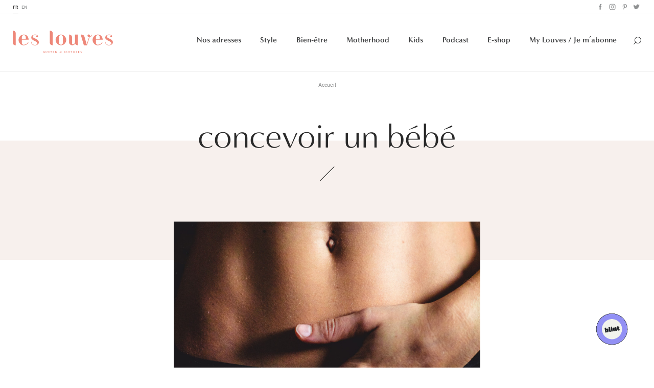

--- FILE ---
content_type: text/html; charset=UTF-8
request_url: https://www.leslouves.com/tag/concevoir-un-bebe/
body_size: 15680
content:
<!DOCTYPE html><!--[if IE 9]><html class="ie-9" lang="fr-FR" prefix="og: http://ogp.me/ns#" data-device="desktop"><![endif]--><html lang="fr-FR" prefix="og: http://ogp.me/ns#" data-device="desktop"><head><meta charset="UTF-8" /><meta name="facebook-domain-verification" content="1w46s2f6gjpbkzlfnk2g2l37gholy0" /><title>concevoir un bébé Archives - Les LouvesLes Louves</title><meta content="IE=edge" http-equiv="X-UA-Compatible" /><meta name="msapplication-tap-highlight" content="no" /><meta name="apple-mobile-web-app-capable" content="no" /><meta name="apple-mobile-web-app-status-bar-style" content="black" /><meta name="apple-mobile-web-app-title" content="Les Louves" /><meta name="HandheldFriendly" content="true" /><meta name="format-detection" content="telephone=no" /><meta name="viewport" content="width=device-width, initial-scale=1, maximum-scale=1, user-scalable=no" /><link rel="apple-touch-icon" sizes="180x180" href="https://www.leslouves.com/wp-content/themes/theme/favicons/apple-touch-icon.png"><link rel="icon" type="image/png" sizes="32x32" href="https://www.leslouves.com/wp-content/themes/theme/favicons/favicon-32x32.png"><link rel="icon" type="image/png" sizes="16x16" href="https://www.leslouves.com/wp-content/themes/theme/favicons/favicon-16x16.png"><link rel="manifest" href="https://www.leslouves.com/wp-content/themes/theme/favicons/site.webmanifest"><link rel="mask-icon" href="https://www.leslouves.com/wp-content/themes/theme/favicons/safari-pinned-tab.svg" color="#ed907a"><link rel="shortcut icon" href="https://www.leslouves.com/wp-content/themes/theme/favicons/favicon.ico"><meta name="msapplication-TileColor" content="#ed907a"><meta name="msapplication-TileImage" content="https://www.leslouves.com/wp-content/themes/theme/favicons/mstile-144x144.png"><meta name="msapplication-config" content="https://www.leslouves.com/wp-content/themes/theme/favicons/browserconfig.xml"><meta name="theme-color" content="#ed907a"><!--[if lt IE 9]><script src="//html5shiv.googlecode.com/svn/trunk/html5.js"></script><script>window.html5 || document.write('<script src="js/vendor/html5shiv.js"><\/script>')</script><![endif]--><link rel="stylesheet" href="https://use.typekit.net/zfs7djd.css"><!-- Google Tag Manager --><script>(function(w,d,s,l,i){w[l]=w[l]||[];w[l].push({'gtm.start':
        new Date().getTime(),event:'gtm.js'});var f=d.getElementsByTagName(s)[0],
        j=d.createElement(s),dl=l!='dataLayer'?'&l='+l:'';j.async=true;j.src=
        'https://www.googletagmanager.com/gtm.js?id='+i+dl;f.parentNode.insertBefore(j,f);
        })(window,document,'script','dataLayer','GTM-MBLMBVC');</script><!-- End Google Tag Manager --><!-- Facebook Pixel Code --><script>
        !function(f,b,e,v,n,t,s)
        {if(f.fbq)return;n=f.fbq=function(){n.callMethod?
        n.callMethod.apply(n,arguments):n.queue.push(arguments)};
        if(!f._fbq)f._fbq=n;n.push=n;n.loaded=!0;n.version='2.0';
        n.queue=[];t=b.createElement(e);t.async=!0;
        t.src=v;s=b.getElementsByTagName(e)[0];
        s.parentNode.insertBefore(t,s)}(window,document,'script',
        'https://connect.facebook.net/en_US/fbevents.js');
        fbq('init', '2306503636176264'); 
        fbq('track', 'PageView');
        </script><noscript><img height="1" width="1" 
        src="https://www.facebook.com/tr?id=2306503636176264&ev=PageView
        &noscript=1"/></noscript><!-- End Facebook Pixel Code --><script id="cookieyes" type="text/javascript" src="https://cdn-cookieyes.com/client_data/243ec241a5d31fb016ea3300/script.js"></script><!-- This site is optimized with the Yoast SEO plugin v7.6.1 - https://yoast.com/wordpress/plugins/seo/ --><link rel="canonical" href="https://www.leslouves.com/tag/concevoir-un-bebe/" /><meta property="og:locale" content="fr_FR" /><meta property="og:type" content="object" /><meta property="og:title" content="concevoir un bébé Archives - Les Louves" /><meta property="og:url" content="https://www.leslouves.com/tag/concevoir-un-bebe/" /><meta property="og:site_name" content="Les Louves" /><meta name="twitter:card" content="summary_large_image" /><meta name="twitter:title" content="concevoir un bébé Archives - Les Louves" /><!-- / Yoast SEO plugin. --><link rel='dns-prefetch' href='//s.w.org' /><meta name="description" content="WOMEN &amp; MOTHERS"><meta property="og:type" content="website" /><meta property="og:url" content=""/><meta property="og:title" content="Les Louves"/><meta property="og:image" content="https://www.leslouves.com/wp-content/themes/theme/library/img/share/share.jpg" /><meta property="og:site_name" content="Les Louves"/><meta property="og:description" content="WOMEN &amp; MOTHERS"/><meta name="twitter:card" content="summary" /><meta name="twitter:url" content="" /><meta name="twitter:site" content="Les Louves" /><meta name="twitter:title" content="Les Louves" /><meta name="twitter:image" content="https://www.leslouves.com/wp-content/themes/theme/library/img/share/share.jpg" /><link rel='stylesheet' id='sbi_styles-css'  href='https://www.leslouves.com/wp-content/plugins/instagram-feed/css/sbi-styles.min.css?ver=6.2.7' type='text/css' media='all' /><link rel='stylesheet' id='woocommerce-layout-css'  href='https://www.leslouves.com/wp-content/plugins/woocommerce/assets/css/woocommerce-layout.css?ver=3.8.1' type='text/css' media='all' /><link rel='stylesheet' id='woocommerce-smallscreen-css'  href='https://www.leslouves.com/wp-content/plugins/woocommerce/assets/css/woocommerce-smallscreen.css?ver=3.8.1' type='text/css' media='only screen and (max-width: 768px)' /><link rel='stylesheet' id='woocommerce-general-css'  href='https://www.leslouves.com/wp-content/plugins/woocommerce/assets/css/woocommerce.css?ver=3.8.1' type='text/css' media='all' /><style id='woocommerce-inline-inline-css' type='text/css'>
.woocommerce form .form-row .required { visibility: visible; }
</style><link rel='stylesheet' id='styles-css'  href='https://www.leslouves.com/wp-content/themes/theme/library/css/default/style.css' type='text/css' media='all' /><link rel='stylesheet' id='popup-maker-site-css'  href='//www.leslouves.com/wp-content/uploads/pum/pum-site-styles.css?generated=1690276348&#038;ver=1.8.14' type='text/css' media='all' /><script type='text/javascript' src='https://www.leslouves.com/wp-includes/js/jquery/jquery.js?ver=1.12.4'></script><script type='text/javascript' src='https://www.leslouves.com/wp-includes/js/jquery/jquery-migrate.min.js?ver=1.4.1'></script><script type="text/javascript">
(function(url){
	if(/(?:Chrome\/26\.0\.1410\.63 Safari\/537\.31|WordfenceTestMonBot)/.test(navigator.userAgent)){ return; }
	var addEvent = function(evt, handler) {
		if (window.addEventListener) {
			document.addEventListener(evt, handler, false);
		} else if (window.attachEvent) {
			document.attachEvent('on' + evt, handler);
		}
	};
	var removeEvent = function(evt, handler) {
		if (window.removeEventListener) {
			document.removeEventListener(evt, handler, false);
		} else if (window.detachEvent) {
			document.detachEvent('on' + evt, handler);
		}
	};
	var evts = 'contextmenu dblclick drag dragend dragenter dragleave dragover dragstart drop keydown keypress keyup mousedown mousemove mouseout mouseover mouseup mousewheel scroll'.split(' ');
	var logHuman = function() {
		if (window.wfLogHumanRan) { return; }
		window.wfLogHumanRan = true;
		var wfscr = document.createElement('script');
		wfscr.type = 'text/javascript';
		wfscr.async = true;
		wfscr.src = url + '&r=' + Math.random();
		(document.getElementsByTagName('head')[0]||document.getElementsByTagName('body')[0]).appendChild(wfscr);
		for (var i = 0; i < evts.length; i++) {
			removeEvent(evts[i], logHuman);
		}
	};
	for (var i = 0; i < evts.length; i++) {
		addEvent(evts[i], logHuman);
	}
})('//www.leslouves.com/?wordfence_lh=1&hid=0C050F82B823EA0330A48CA9D09E65CC');
</script><noscript><style>.woocommerce-product-gallery{ opacity: 1 !important; }</style></noscript><style type="text/css" id="wp-custom-css">
			.sbi_header_link {
	display: none !important;	
}		</style></head><body data-rsssl=1 class="desktop"><!-- Google Tag Manager (noscript) --><noscript><iframe src="https://www.googletagmanager.com/ns.html?id=GTM-MBLMBVC"
height="0" width="0" style="display:none;visibility:hidden"></iframe></noscript><!-- End Google Tag Manager (noscript) --><header id="header-fixed" style="display: none;"><nav class="secondary-nav"><div class="wrapper"><ul class="lang-switch"><li class="lang-item lang-item-2 lang-item-fr lang-item-first current-lang"><a href="https://www.leslouves.com/" target="_self">fr</a></li><li class="lang-item lang-item-5 lang-item-en no-translation"><a href="https://www.leslouves.com/en/" target="_self">en</a></li></ul><ul class="social"><li class="facebook"><a href="https://www.facebook.com/leslouves.mag" target="_blank">Facebook</a></li><li class="instagram"><a href="https://www.instagram.com/leslouves/" target="_blank">Instagram</a></li><li class="pinterest"><a href="https://www.pinterest.fr/leslouves/" target="_blank">Pinterest</a></li><li class="twitter"><a href="https://twitter.com/Les_Louves" target="_blank">Twitter</a></li></ul></div></nav><nav role="navigation" class="wrapper main-nav-wrapper" itemscope itemtype="http://schema.org/SiteNavigationElement"><a href="https://www.leslouves.com/" class="logo"><span>Les louves</span></a><ul class="main-nav"><li class="address menu-item menu-item-type-post_type_archive menu-item-object-address menu-item-12433 menu-item-has-children"><a href="https://www.leslouves.com/adresses/"  itemprop="url">Nos adresses</a><div class="nav-children"><div class="left"><ul class="nav-drop main-nav-drop"><li class=" menu-item menu-item-type-taxonomy menu-item-object-address_category menu-item-12434 menu-item-has-children "><a href="https://www.leslouves.com/hotels-kids-friendly/" target="" itemprop="url">Hôtels kids friendly</a><ul class="nav-drop"><li class=" menu-item menu-item-type-taxonomy menu-item-object-address_category menu-item-12435 menu-item-has-children "><a href="https://www.leslouves.com/destinations/" target="" itemprop="url">Destinations</a><ul class="nav-drop"><li class=" menu-item menu-item-type-taxonomy menu-item-object-address_category menu-item-12732 last"><a href="https://www.leslouves.com/afrique/" target="" itemprop="url">Afrique</a></li><li class=" menu-item menu-item-type-taxonomy menu-item-object-address_category menu-item-17765 last"><a href="https://www.leslouves.com/asie/" target="" itemprop="url">Asie</a></li><li class=" menu-item menu-item-type-taxonomy menu-item-object-address_category menu-item-12718 last"><a href="https://www.leslouves.com/australie/" target="" itemprop="url">Australie</a></li><li class=" menu-item menu-item-type-taxonomy menu-item-object-address_category menu-item-12436 last"><a href="https://www.leslouves.com/france/" target="" itemprop="url">France</a></li><li class=" menu-item menu-item-type-taxonomy menu-item-object-address_category menu-item-12734 last"><a href="https://www.leslouves.com/europe/" target="" itemprop="url">Europe</a></li><li class=" menu-item menu-item-type-taxonomy menu-item-object-address_category menu-item-12733 last"><a href="https://www.leslouves.com/bresil/" target="" itemprop="url">Brésil</a></li><li class=" menu-item menu-item-type-taxonomy menu-item-object-address_category menu-item-12735 last"><a href="https://www.leslouves.com/ile-maurice/" target="" itemprop="url">Île Maurice</a></li><li class=" menu-item menu-item-type-taxonomy menu-item-object-address_category menu-item-17766 last"><a href="https://www.leslouves.com/usa/" target="" itemprop="url">USA</a></li></ul></li><li class=" menu-item menu-item-type-taxonomy menu-item-object-address_category menu-item-12721 menu-item-has-children "><a href="https://www.leslouves.com/envies/" target="" itemprop="url">Envies</a><ul class="nav-drop"><li class=" menu-item menu-item-type-taxonomy menu-item-object-address_category menu-item-12722 last"><a href="https://www.leslouves.com/adresses-secretes/" target="" itemprop="url">Adresses secrètes</a></li><li class=" menu-item menu-item-type-taxonomy menu-item-object-address_category menu-item-12723 last"><a href="https://www.leslouves.com/bout-du-monde/" target="" itemprop="url">Bout du monde</a></li><li class=" menu-item menu-item-type-taxonomy menu-item-object-address_category menu-item-12724 last"><a href="https://www.leslouves.com/exception/" target="" itemprop="url">Exception</a></li><li class=" menu-item menu-item-type-taxonomy menu-item-object-address_category menu-item-12725 last"><a href="https://www.leslouves.com/kids-club/" target="" itemprop="url">Kids Club</a></li><li class=" menu-item menu-item-type-taxonomy menu-item-object-address_category menu-item-12726 last"><a href="https://www.leslouves.com/prix-doux/" target="" itemprop="url">Prix doux</a></li></ul></li></ul></li><li class=" menu-item menu-item-type-taxonomy menu-item-object-address_category menu-item-12438 menu-item-has-children "><a href="https://www.leslouves.com/brunch-kids-friendly/" target="" itemprop="url">Brunch kids friendly</a><ul class="nav-drop"><li class=" menu-item menu-item-type-taxonomy menu-item-object-address_category menu-item-13519 last"><a href="https://www.leslouves.com/paris-brunch-kids-friendly/" target="" itemprop="url">Paris</a></li><li class=" menu-item menu-item-type-taxonomy menu-item-object-address_category menu-item-12736 last"><a href="https://www.leslouves.com/belgique-brunch-kids-friendly/" target="" itemprop="url">Belgique</a></li><li class=" menu-item menu-item-type-taxonomy menu-item-object-address_category menu-item-12737 last"><a href="https://www.leslouves.com/bordeaux-brunch-kids-friendly/" target="" itemprop="url">Bordeaux</a></li><li class=" menu-item menu-item-type-taxonomy menu-item-object-address_category menu-item-12738 last"><a href="https://www.leslouves.com/lille-brunch-kids-friendly/" target="" itemprop="url">Lille</a></li><li class=" menu-item menu-item-type-taxonomy menu-item-object-address_category menu-item-12440 last"><a href="https://www.leslouves.com/londres-brunch-kids-friendly/" target="" itemprop="url">Londres</a></li><li class=" menu-item menu-item-type-taxonomy menu-item-object-address_category menu-item-18824 last"><a href="https://www.leslouves.com/lyon/" target="" itemprop="url">Lyon</a></li><li class=" menu-item menu-item-type-taxonomy menu-item-object-address_category menu-item-12740 last"><a href="https://www.leslouves.com/marseille-brunch-kids-friendly/" target="" itemprop="url">Marseille</a></li></ul></li></ul></div><div class="right"><ul class="posts-list"><li><a href="https://www.leslouves.com/thermes-de-vals-lescapade-hivernale-la-plus-confidentielle-de-suisse/"><figure><div class="img-wrapper"><div class="img" style="background-image: url(https://www.leslouves.com/wp-content/uploads/2025/11/2025_11_Vals_Thermes-400x0-c-default.jpg);"></div></div><figcaption><span class="category">Adresses secrètes</span><span class="title">Thermes de Vals : l’escapade hivernale la plus confidentielle de&hellip;</span><span class="link"><span class="hover"><i>Lire l'article</i><span class="arrow">‣</span></span></span></figcaption></figure></a></li><li><a href="https://www.leslouves.com/mama-shelter-paris-east-le-refuge-pop-et-joyeux-des-familles-dans-lest-parisien/"><figure><div class="img-wrapper"><div class="img" style="background-image: url(https://www.leslouves.com/wp-content/uploads/2025/11/Mama-ParisEast-4-400x0-c-default.jpg);"></div></div><figcaption><span class="category">Prix doux</span><span class="title">Mama Shelter Paris East : le refuge pop et joyeux&hellip;</span><span class="link"><span class="hover"><i>Lire l'article</i><span class="arrow">‣</span></span></span></figcaption></figure></a></li></ul></div></div></li><li class="style menu-item menu-item-type-post_type_archive menu-item-object-style menu-item-12456 menu-item-has-children"><a href="https://www.leslouves.com/style/"  itemprop="url">Style</a><div class="nav-children"><div class="left"><ul class="nav-drop main-nav-drop"><li class=" menu-item menu-item-type-taxonomy menu-item-object-style_category menu-item-12462 last"><a href="https://www.leslouves.com/faire-part-de-naissance/" target="" itemprop="url">Faire-part de naissance</a></li><li class=" menu-item menu-item-type-taxonomy menu-item-object-style_category menu-item-12460 last"><a href="https://www.leslouves.com/cadeau-de-naissance/" target="" itemprop="url">Cadeau de naissance</a></li><li class=" menu-item menu-item-type-taxonomy menu-item-object-style_category menu-item-12461 last"><a href="https://www.leslouves.com/deco-enfants/" target="" itemprop="url">Déco enfants</a></li><li class=" menu-item menu-item-type-taxonomy menu-item-object-style_category menu-item-12459 last"><a href="https://www.leslouves.com/mode/" target="" itemprop="url">Mode</a></li></ul></div><div class="right"><ul class="posts-list"><li><a href="https://www.leslouves.com/gang-of-monsters-la-nouvelle-basket-responsable-pour-les-kids/"><figure><div class="img-wrapper"><div class="img" style="background-image: url(https://www.leslouves.com/wp-content/uploads/2025/11/GOM-couv-400x0-c-default.png);"></div></div><figcaption><span class="category">Mode</span><span class="title">Gang of Monsters : la nouvelle basket responsable pour les kids</span><span class="link"><span class="hover"><i>Lire l'article</i><span class="arrow">‣</span></span></span></figcaption></figure></a></li><li><a href="https://www.leslouves.com/le-grand-retour-des-carreaux-pourquoi-ils-vont-dominer-votre-garde-robe-cet-hiver/"><figure><div class="img-wrapper"><div class="img" style="background-image: url(https://www.leslouves.com/wp-content/uploads/2025/11/marc-bombenon-Pk9eUiIF_R4-unsplash-400x0-c-default.jpg);"></div></div><figcaption><span class="category">Mode</span><span class="title">Le grand retour des carreaux : pourquoi ils vont dominer&hellip;</span><span class="link"><span class="hover"><i>Lire l'article</i><span class="arrow">‣</span></span></span></figcaption></figure></a></li></ul></div></div></li><li class="beauty menu-item menu-item-type-post_type_archive menu-item-object-beauty current-menu-item menu-item-12455 menu-item-has-children"><a href="https://www.leslouves.com/beaute/"  itemprop="url">Bien-être</a><div class="nav-children"><div class="left"><ul class="nav-drop main-nav-drop"><li class=" menu-item menu-item-type-taxonomy menu-item-object-beauty_category menu-item-12463 last"><a href="https://www.leslouves.com/conseils-beaute/" target="" itemprop="url">Conseils beauté</a></li><li class=" menu-item menu-item-type-taxonomy menu-item-object-beauty_category menu-item-12464 last"><a href="https://www.leslouves.com/carnet-d-adresses/" target="" itemprop="url">Carnet d’adresses</a></li><li class=" menu-item menu-item-type-taxonomy menu-item-object-beauty_category menu-item-12465 last"><a href="https://www.leslouves.com/forme-sante/" target="" itemprop="url">Forme & santé</a></li></ul></div><div class="right"><ul class="posts-list"><li><a href="https://www.leslouves.com/bien-etre-differentes-approches-pour-atteindre-un-poids-de-forme-stable/"><figure><div class="img-wrapper"><div class="img" style="background-image: url(https://www.leslouves.com/wp-content/uploads/2026/01/2026_01_13_poids_de_forme-400x0-c-default.jpg);"></div></div><figcaption><span class="category">Forme &amp; santé</span><span class="title">Bien-être : différentes approches pour atteindre un poids de forme&hellip;</span><span class="link"><span class="hover"><i>Lire l'article</i><span class="arrow">‣</span></span></span></figcaption></figure></a></li><li><a href="https://www.leslouves.com/maison-de-la-fertilite-paris-17e-une-approche-globale-de-la-pma-un-lieu-qui-change-tout/"><figure><div class="img-wrapper"><div class="img" style="background-image: url(https://www.leslouves.com/wp-content/uploads/2025/12/maison-fertilite-unsplash-400x0-c-default.jpg);"></div></div><figcaption><span class="category">Carnet d’adresses</span><span class="title">Maison de la Fertilité, Paris 17e : une approche globale de&hellip;</span><span class="link"><span class="hover"><i>Lire l'article</i><span class="arrow">‣</span></span></span></figcaption></figure></a></li></ul></div></div></li><li class="motherhood menu-item menu-item-type-post_type_archive menu-item-object-motherhood menu-item-12457 menu-item-has-children"><a href="https://www.leslouves.com/motherhood/"  itemprop="url">Motherhood</a><div class="nav-children"><div class="left"><ul class="nav-drop main-nav-drop"><li class=" menu-item menu-item-type-taxonomy menu-item-object-motherhood_category menu-item-12834 menu-item-has-children "><a href="https://www.leslouves.com/futures-mamans/" target="" itemprop="url">Futures Mamans</a><ul class="nav-drop"><li class=" menu-item menu-item-type-taxonomy menu-item-object-motherhood_category menu-item-12467 menu-item-has-children "><a href="https://www.leslouves.com/prenoms/" target="" itemprop="url">Prénoms</a><ul class="nav-drop"><li class=" menu-item menu-item-type-taxonomy menu-item-object-motherhood_category menu-item-12745 last"><a href="https://www.leslouves.com/prenoms-de-fille/" target="" itemprop="url">Prénoms de fille</a></li><li class=" menu-item menu-item-type-taxonomy menu-item-object-motherhood_category menu-item-12746 last"><a href="https://www.leslouves.com/prenoms-de-garcon/" target="" itemprop="url">Prénoms de garçon</a></li><li class=" menu-item menu-item-type-taxonomy menu-item-object-motherhood_category menu-item-12744 last"><a href="https://www.leslouves.com/liste-mixtes/" target="" itemprop="url">Listes mixtes</a></li></ul></li><li class=" menu-item menu-item-type-taxonomy menu-item-object-motherhood_category menu-item-12469 last"><a href="https://www.leslouves.com/grossesse/" target="" itemprop="url">Grossesse</a></li></ul></li><li class=" menu-item menu-item-type-taxonomy menu-item-object-motherhood_category menu-item-12468 menu-item-has-children "><a href="https://www.leslouves.com/jeunes-mamans/" target="" itemprop="url">Jeunes Mamans</a><ul class="nav-drop"><li class=" menu-item menu-item-type-taxonomy menu-item-object-motherhood_category menu-item-12743 last"><a href="https://www.leslouves.com/premiers-jours/" target="" itemprop="url">Premiers jours</a></li><li class=" menu-item menu-item-type-taxonomy menu-item-object-motherhood_category menu-item-12741 last"><a href="https://www.leslouves.com/allaitement/" target="" itemprop="url">Allaitement</a></li><li class=" menu-item menu-item-type-taxonomy menu-item-object-motherhood_category menu-item-19039 last"><a href="https://www.leslouves.com/creer-le-lien/" target="" itemprop="url">Créer le lien</a></li><li class=" menu-item menu-item-type-taxonomy menu-item-object-motherhood_category menu-item-12742 last"><a href="https://www.leslouves.com/etre-maman/" target="" itemprop="url">Être maman</a></li><li class=" menu-item menu-item-type-taxonomy menu-item-object-motherhood_category menu-item-12466 last"><a href="https://www.leslouves.com/confidences/" target="" itemprop="url">Confidences</a></li><li class=" menu-item menu-item-type-taxonomy menu-item-object-motherhood_category menu-item-29090 last"><a href="https://www.leslouves.com/vie-pro/" target="" itemprop="url">Vie pro</a></li></ul></li></ul></div><div class="right"><ul class="posts-list"><li><a href="https://www.leslouves.com/les-5-blessures-de-lenfance-qui-sabotent-votre-leadership/"><figure><div class="img-wrapper"><div class="img" style="background-image: url(https://www.leslouves.com/wp-content/uploads/2026/01/leadership-denys-nevozhai-unsplash-400x0-c-default.jpg);"></div></div><figcaption><span class="category">Jeunes Mamans</span><span class="title">Les 5 blessures de l'enfance qui sabotent votre leadership</span><span class="link"><span class="hover"><i>Lire l'article</i><span class="arrow">‣</span></span></span></figcaption></figure></a></li><li><a href="https://www.leslouves.com/meres-comment-booster-sa-carriere-grace-a-lia-jennifer-alidor/"><figure><div class="img-wrapper"><div class="img" style="background-image: url(https://www.leslouves.com/wp-content/uploads/2026/01/jennifer-alidor-couv-400x0-c-default.png);"></div></div><figcaption><span class="category">Podcast</span><span class="title">Mères &mylouves - Comment booster sa carrière grâce à l’IA ?&hellip;</span><span class="link"><span class="hover"><i>Lire l'article</i><span class="arrow">‣</span></span></span></figcaption></figure></a></li></ul></div></div></li><li class="kids menu-item menu-item-type-post_type_archive menu-item-object-kids menu-item-12458 menu-item-has-children"><a href="https://www.leslouves.com/kids/"  itemprop="url">Kids</a><div class="nav-children"><div class="left"><ul class="nav-drop main-nav-drop"><li class=" menu-item menu-item-type-taxonomy menu-item-object-kids_category menu-item-12747 last"><a href="https://www.leslouves.com/activites/" target="" itemprop="url">Activités Enfants</a></li><li class=" menu-item menu-item-type-taxonomy menu-item-object-kids_category menu-item-12750 last"><a href="https://www.leslouves.com/modes-de-garde/" target="" itemprop="url">Modes de garde</a></li><li class=" menu-item menu-item-type-taxonomy menu-item-object-kids_category menu-item-12748 last"><a href="https://www.leslouves.com/education/" target="" itemprop="url">Éducation</a></li><li class=" menu-item menu-item-type-taxonomy menu-item-object-kids_category menu-item-12749 last"><a href="https://www.leslouves.com/food/" target="" itemprop="url">Food</a></li></ul></div><div class="right"><ul class="posts-list"><li><a href="https://www.leslouves.com/les-meilleures-activites-pour-amuser-les-petits-a-la-maison/"><figure><div class="img-wrapper"><div class="img" style="background-image: url(https://www.leslouves.com/wp-content/uploads/2025/12/0010_Clemence-10_WEB-400x0-c-default.jpg);"></div></div><figcaption><span class="category">Activités Enfants</span><span class="title">Les meilleures activités pour amuser les petits à la maison</span><span class="link"><span class="hover"><i>Lire l'article</i><span class="arrow">‣</span></span></span></figcaption></figure></a></li><li><a href="https://www.leslouves.com/les-soft-skills-chez-les-enfants-comment-les-cultiver-des-le-plus-jeune-age/"><figure><div class="img-wrapper"><div class="img" style="background-image: url(https://www.leslouves.com/wp-content/uploads/2025/12/soft-skills-400x0-c-default.jpg);"></div></div><figcaption><span class="category">Éducation</span><span class="title">Les soft skills chez les enfants : comment les cultiver&hellip;</span><span class="link"><span class="hover"><i>Lire l'article</i><span class="arrow">‣</span></span></span></figcaption></figure></a></li></ul></div></div></li><li class=" menu-item menu-item-type-taxonomy menu-item-object-motherhood_category menu-item-13962"><a href="https://www.leslouves.com/podcast/"  itemprop="url">Podcast</a></li><li class=" menu-item menu-item-type-custom menu-item-object-custom menu-item-23921"><a href="https://www.leslouves.com/e-shop/" target="_blank" itemprop="url">E-shop</a></li><li class=" menu-item menu-item-type-custom menu-item-object-custom menu-item-31278"><a href="https://my.leslouves.com/abonnement/" target="_blank" itemprop="url">My Louves / Je m’abonne</a></li><li class="search"><span class="icon">Search</span><form method="get" action="/" class="searchform"><input type="text" placeholder="Votre recherche" name="s" class="s" /><input type="submit" value="" /></form></li></ul><span class="mobile-nav-icon"></span><ul class="main-nav-mobile"><div class="nav-wrapper"><li class="mobile-nav-icon-close"></li><ul class="mobile-nav"><li class="address menu-item menu-item-type-post_type_archive menu-item-object-address menu-item-12433 menu-item-has-children"><a href="https://www.leslouves.com/adresses/"  itemprop="url">Nos adresses</a><ul class="nav-drop main-nav-drop"><li class=" menu-item menu-item-type-taxonomy menu-item-object-address_category menu-item-12434 menu-item-has-children "><a href="https://www.leslouves.com/hotels-kids-friendly/" target="" itemprop="url">Hôtels kids friendly</a><ul class="nav-drop"><li class=" menu-item menu-item-type-taxonomy menu-item-object-address_category menu-item-12435 menu-item-has-children "><a href="https://www.leslouves.com/destinations/" target="" itemprop="url">Destinations</a><ul class="nav-drop"><li class=" menu-item menu-item-type-taxonomy menu-item-object-address_category menu-item-12732 last"><a href="https://www.leslouves.com/afrique/" target="" itemprop="url">Afrique</a></li><li class=" menu-item menu-item-type-taxonomy menu-item-object-address_category menu-item-17765 last"><a href="https://www.leslouves.com/asie/" target="" itemprop="url">Asie</a></li><li class=" menu-item menu-item-type-taxonomy menu-item-object-address_category menu-item-12718 last"><a href="https://www.leslouves.com/australie/" target="" itemprop="url">Australie</a></li><li class=" menu-item menu-item-type-taxonomy menu-item-object-address_category menu-item-12436 last"><a href="https://www.leslouves.com/france/" target="" itemprop="url">France</a></li><li class=" menu-item menu-item-type-taxonomy menu-item-object-address_category menu-item-12734 last"><a href="https://www.leslouves.com/europe/" target="" itemprop="url">Europe</a></li><li class=" menu-item menu-item-type-taxonomy menu-item-object-address_category menu-item-12733 last"><a href="https://www.leslouves.com/bresil/" target="" itemprop="url">Brésil</a></li><li class=" menu-item menu-item-type-taxonomy menu-item-object-address_category menu-item-12735 last"><a href="https://www.leslouves.com/ile-maurice/" target="" itemprop="url">Île Maurice</a></li><li class=" menu-item menu-item-type-taxonomy menu-item-object-address_category menu-item-17766 last"><a href="https://www.leslouves.com/usa/" target="" itemprop="url">USA</a></li></ul></li><li class=" menu-item menu-item-type-taxonomy menu-item-object-address_category menu-item-12721 menu-item-has-children "><a href="https://www.leslouves.com/envies/" target="" itemprop="url">Envies</a><ul class="nav-drop"><li class=" menu-item menu-item-type-taxonomy menu-item-object-address_category menu-item-12722 last"><a href="https://www.leslouves.com/adresses-secretes/" target="" itemprop="url">Adresses secrètes</a></li><li class=" menu-item menu-item-type-taxonomy menu-item-object-address_category menu-item-12723 last"><a href="https://www.leslouves.com/bout-du-monde/" target="" itemprop="url">Bout du monde</a></li><li class=" menu-item menu-item-type-taxonomy menu-item-object-address_category menu-item-12724 last"><a href="https://www.leslouves.com/exception/" target="" itemprop="url">Exception</a></li><li class=" menu-item menu-item-type-taxonomy menu-item-object-address_category menu-item-12725 last"><a href="https://www.leslouves.com/kids-club/" target="" itemprop="url">Kids Club</a></li><li class=" menu-item menu-item-type-taxonomy menu-item-object-address_category menu-item-12726 last"><a href="https://www.leslouves.com/prix-doux/" target="" itemprop="url">Prix doux</a></li></ul></li></ul></li><li class=" menu-item menu-item-type-taxonomy menu-item-object-address_category menu-item-12438 menu-item-has-children "><a href="https://www.leslouves.com/brunch-kids-friendly/" target="" itemprop="url">Brunch kids friendly</a><ul class="nav-drop"><li class=" menu-item menu-item-type-taxonomy menu-item-object-address_category menu-item-13519 last"><a href="https://www.leslouves.com/paris-brunch-kids-friendly/" target="" itemprop="url">Paris</a></li><li class=" menu-item menu-item-type-taxonomy menu-item-object-address_category menu-item-12736 last"><a href="https://www.leslouves.com/belgique-brunch-kids-friendly/" target="" itemprop="url">Belgique</a></li><li class=" menu-item menu-item-type-taxonomy menu-item-object-address_category menu-item-12737 last"><a href="https://www.leslouves.com/bordeaux-brunch-kids-friendly/" target="" itemprop="url">Bordeaux</a></li><li class=" menu-item menu-item-type-taxonomy menu-item-object-address_category menu-item-12738 last"><a href="https://www.leslouves.com/lille-brunch-kids-friendly/" target="" itemprop="url">Lille</a></li><li class=" menu-item menu-item-type-taxonomy menu-item-object-address_category menu-item-12440 last"><a href="https://www.leslouves.com/londres-brunch-kids-friendly/" target="" itemprop="url">Londres</a></li><li class=" menu-item menu-item-type-taxonomy menu-item-object-address_category menu-item-18824 last"><a href="https://www.leslouves.com/lyon/" target="" itemprop="url">Lyon</a></li><li class=" menu-item menu-item-type-taxonomy menu-item-object-address_category menu-item-12740 last"><a href="https://www.leslouves.com/marseille-brunch-kids-friendly/" target="" itemprop="url">Marseille</a></li></ul></li></ul></li><li class="style menu-item menu-item-type-post_type_archive menu-item-object-style menu-item-12456 menu-item-has-children"><a href="https://www.leslouves.com/style/"  itemprop="url">Style</a><ul class="nav-drop main-nav-drop"><li class=" menu-item menu-item-type-taxonomy menu-item-object-style_category menu-item-12462 last"><a href="https://www.leslouves.com/faire-part-de-naissance/" target="" itemprop="url">Faire-part de naissance</a></li><li class=" menu-item menu-item-type-taxonomy menu-item-object-style_category menu-item-12460 last"><a href="https://www.leslouves.com/cadeau-de-naissance/" target="" itemprop="url">Cadeau de naissance</a></li><li class=" menu-item menu-item-type-taxonomy menu-item-object-style_category menu-item-12461 last"><a href="https://www.leslouves.com/deco-enfants/" target="" itemprop="url">Déco enfants</a></li><li class=" menu-item menu-item-type-taxonomy menu-item-object-style_category menu-item-12459 last"><a href="https://www.leslouves.com/mode/" target="" itemprop="url">Mode</a></li></ul></li><li class="beauty menu-item menu-item-type-post_type_archive menu-item-object-beauty current-menu-item menu-item-12455 menu-item-has-children"><a href="https://www.leslouves.com/beaute/"  itemprop="url">Bien-être</a><ul class="nav-drop main-nav-drop"><li class=" menu-item menu-item-type-taxonomy menu-item-object-beauty_category menu-item-12463 last"><a href="https://www.leslouves.com/conseils-beaute/" target="" itemprop="url">Conseils beauté</a></li><li class=" menu-item menu-item-type-taxonomy menu-item-object-beauty_category menu-item-12464 last"><a href="https://www.leslouves.com/carnet-d-adresses/" target="" itemprop="url">Carnet d’adresses</a></li><li class=" menu-item menu-item-type-taxonomy menu-item-object-beauty_category menu-item-12465 last"><a href="https://www.leslouves.com/forme-sante/" target="" itemprop="url">Forme & santé</a></li></ul></li><li class="motherhood menu-item menu-item-type-post_type_archive menu-item-object-motherhood menu-item-12457 menu-item-has-children"><a href="https://www.leslouves.com/motherhood/"  itemprop="url">Motherhood</a><ul class="nav-drop main-nav-drop"><li class=" menu-item menu-item-type-taxonomy menu-item-object-motherhood_category menu-item-12834 menu-item-has-children "><a href="https://www.leslouves.com/futures-mamans/" target="" itemprop="url">Futures Mamans</a><ul class="nav-drop"><li class=" menu-item menu-item-type-taxonomy menu-item-object-motherhood_category menu-item-12467 menu-item-has-children "><a href="https://www.leslouves.com/prenoms/" target="" itemprop="url">Prénoms</a><ul class="nav-drop"><li class=" menu-item menu-item-type-taxonomy menu-item-object-motherhood_category menu-item-12745 last"><a href="https://www.leslouves.com/prenoms-de-fille/" target="" itemprop="url">Prénoms de fille</a></li><li class=" menu-item menu-item-type-taxonomy menu-item-object-motherhood_category menu-item-12746 last"><a href="https://www.leslouves.com/prenoms-de-garcon/" target="" itemprop="url">Prénoms de garçon</a></li><li class=" menu-item menu-item-type-taxonomy menu-item-object-motherhood_category menu-item-12744 last"><a href="https://www.leslouves.com/liste-mixtes/" target="" itemprop="url">Listes mixtes</a></li></ul></li><li class=" menu-item menu-item-type-taxonomy menu-item-object-motherhood_category menu-item-12469 last"><a href="https://www.leslouves.com/grossesse/" target="" itemprop="url">Grossesse</a></li></ul></li><li class=" menu-item menu-item-type-taxonomy menu-item-object-motherhood_category menu-item-12468 menu-item-has-children "><a href="https://www.leslouves.com/jeunes-mamans/" target="" itemprop="url">Jeunes Mamans</a><ul class="nav-drop"><li class=" menu-item menu-item-type-taxonomy menu-item-object-motherhood_category menu-item-12743 last"><a href="https://www.leslouves.com/premiers-jours/" target="" itemprop="url">Premiers jours</a></li><li class=" menu-item menu-item-type-taxonomy menu-item-object-motherhood_category menu-item-12741 last"><a href="https://www.leslouves.com/allaitement/" target="" itemprop="url">Allaitement</a></li><li class=" menu-item menu-item-type-taxonomy menu-item-object-motherhood_category menu-item-19039 last"><a href="https://www.leslouves.com/creer-le-lien/" target="" itemprop="url">Créer le lien</a></li><li class=" menu-item menu-item-type-taxonomy menu-item-object-motherhood_category menu-item-12742 last"><a href="https://www.leslouves.com/etre-maman/" target="" itemprop="url">Être maman</a></li><li class=" menu-item menu-item-type-taxonomy menu-item-object-motherhood_category menu-item-12466 last"><a href="https://www.leslouves.com/confidences/" target="" itemprop="url">Confidences</a></li><li class=" menu-item menu-item-type-taxonomy menu-item-object-motherhood_category menu-item-29090 last"><a href="https://www.leslouves.com/vie-pro/" target="" itemprop="url">Vie pro</a></li></ul></li></ul></li><li class="kids menu-item menu-item-type-post_type_archive menu-item-object-kids menu-item-12458 menu-item-has-children"><a href="https://www.leslouves.com/kids/"  itemprop="url">Kids</a><ul class="nav-drop main-nav-drop"><li class=" menu-item menu-item-type-taxonomy menu-item-object-kids_category menu-item-12747 last"><a href="https://www.leslouves.com/activites/" target="" itemprop="url">Activités Enfants</a></li><li class=" menu-item menu-item-type-taxonomy menu-item-object-kids_category menu-item-12750 last"><a href="https://www.leslouves.com/modes-de-garde/" target="" itemprop="url">Modes de garde</a></li><li class=" menu-item menu-item-type-taxonomy menu-item-object-kids_category menu-item-12748 last"><a href="https://www.leslouves.com/education/" target="" itemprop="url">Éducation</a></li><li class=" menu-item menu-item-type-taxonomy menu-item-object-kids_category menu-item-12749 last"><a href="https://www.leslouves.com/food/" target="" itemprop="url">Food</a></li></ul></li><li class=" menu-item menu-item-type-taxonomy menu-item-object-motherhood_category menu-item-13962"><a href="https://www.leslouves.com/podcast/"  itemprop="url">Podcast</a></li><li class=" menu-item menu-item-type-custom menu-item-object-custom menu-item-23921"><a href="https://www.leslouves.com/e-shop/" target="_blank" itemprop="url">E-shop</a></li><li class=" menu-item menu-item-type-custom menu-item-object-custom menu-item-31278"><a href="https://my.leslouves.com/abonnement/" target="_blank" itemprop="url">My Louves / Je m’abonne</a></li></ul><li class="social"><ul><li class="facebook"><a href="https://www.facebook.com/leslouves.mag" target="_blank">Facebook</a></li><li class="instagram"><a href="https://www.instagram.com/leslouves/" target="_blank">Instagram</a></li><li class="pinterest"><a href="https://www.pinterest.fr/leslouves/" target="_blank">Pinterest</a></li><li class="twitter"><a href="https://twitter.com/Les_Louves" target="_blank">Twitter</a></li></ul></li><li class="lang-switch"><ul><li class="lang-item lang-item-2 lang-item-fr lang-item-first current-lang"><a href="https://www.leslouves.com/" target="_self" itemprop="url">fr</a></li><li class="lang-item lang-item-5 lang-item-en no-translation"><a href="https://www.leslouves.com/en/" target="_self" itemprop="url">en</a></li></ul></li></div></ul><ul class="search-nav-mobile"><li class="search"><span class="icon">Search</span><form method="get" action="/" class="searchform"><input type="text" placeholder="Votre recherche" name="s" class="s" /><input type="submit" value="" /></form></li></ul></nav></header><main id="main" role="main"><section id="archive" class="page archive"><header id="header" ><nav class="secondary-nav"><div class="wrapper"><ul class="lang-switch"><li class="lang-item lang-item-2 lang-item-fr lang-item-first current-lang"><a href="https://www.leslouves.com/" target="_self">fr</a></li><li class="lang-item lang-item-5 lang-item-en no-translation"><a href="https://www.leslouves.com/en/" target="_self">en</a></li></ul><ul class="social"><li class="facebook"><a href="https://www.facebook.com/leslouves.mag" target="_blank">Facebook</a></li><li class="instagram"><a href="https://www.instagram.com/leslouves/" target="_blank">Instagram</a></li><li class="pinterest"><a href="https://www.pinterest.fr/leslouves/" target="_blank">Pinterest</a></li><li class="twitter"><a href="https://twitter.com/Les_Louves" target="_blank">Twitter</a></li></ul></div></nav><nav role="navigation" class="wrapper main-nav-wrapper" itemscope itemtype="http://schema.org/SiteNavigationElement"><a href="https://www.leslouves.com/" class="logo"><span>Les louves</span></a><ul class="main-nav"><li class="address menu-item menu-item-type-post_type_archive menu-item-object-address menu-item-12433 menu-item-has-children"><a href="https://www.leslouves.com/adresses/"  itemprop="url">Nos adresses</a><div class="nav-children"><div class="left"><ul class="nav-drop main-nav-drop"><li class=" menu-item menu-item-type-taxonomy menu-item-object-address_category menu-item-12434 menu-item-has-children "><a href="https://www.leslouves.com/hotels-kids-friendly/" target="" itemprop="url">Hôtels kids friendly</a><ul class="nav-drop"><li class=" menu-item menu-item-type-taxonomy menu-item-object-address_category menu-item-12435 menu-item-has-children "><a href="https://www.leslouves.com/destinations/" target="" itemprop="url">Destinations</a><ul class="nav-drop"><li class=" menu-item menu-item-type-taxonomy menu-item-object-address_category menu-item-12732 last"><a href="https://www.leslouves.com/afrique/" target="" itemprop="url">Afrique</a></li><li class=" menu-item menu-item-type-taxonomy menu-item-object-address_category menu-item-17765 last"><a href="https://www.leslouves.com/asie/" target="" itemprop="url">Asie</a></li><li class=" menu-item menu-item-type-taxonomy menu-item-object-address_category menu-item-12718 last"><a href="https://www.leslouves.com/australie/" target="" itemprop="url">Australie</a></li><li class=" menu-item menu-item-type-taxonomy menu-item-object-address_category menu-item-12436 last"><a href="https://www.leslouves.com/france/" target="" itemprop="url">France</a></li><li class=" menu-item menu-item-type-taxonomy menu-item-object-address_category menu-item-12734 last"><a href="https://www.leslouves.com/europe/" target="" itemprop="url">Europe</a></li><li class=" menu-item menu-item-type-taxonomy menu-item-object-address_category menu-item-12733 last"><a href="https://www.leslouves.com/bresil/" target="" itemprop="url">Brésil</a></li><li class=" menu-item menu-item-type-taxonomy menu-item-object-address_category menu-item-12735 last"><a href="https://www.leslouves.com/ile-maurice/" target="" itemprop="url">Île Maurice</a></li><li class=" menu-item menu-item-type-taxonomy menu-item-object-address_category menu-item-17766 last"><a href="https://www.leslouves.com/usa/" target="" itemprop="url">USA</a></li></ul></li><li class=" menu-item menu-item-type-taxonomy menu-item-object-address_category menu-item-12721 menu-item-has-children "><a href="https://www.leslouves.com/envies/" target="" itemprop="url">Envies</a><ul class="nav-drop"><li class=" menu-item menu-item-type-taxonomy menu-item-object-address_category menu-item-12722 last"><a href="https://www.leslouves.com/adresses-secretes/" target="" itemprop="url">Adresses secrètes</a></li><li class=" menu-item menu-item-type-taxonomy menu-item-object-address_category menu-item-12723 last"><a href="https://www.leslouves.com/bout-du-monde/" target="" itemprop="url">Bout du monde</a></li><li class=" menu-item menu-item-type-taxonomy menu-item-object-address_category menu-item-12724 last"><a href="https://www.leslouves.com/exception/" target="" itemprop="url">Exception</a></li><li class=" menu-item menu-item-type-taxonomy menu-item-object-address_category menu-item-12725 last"><a href="https://www.leslouves.com/kids-club/" target="" itemprop="url">Kids Club</a></li><li class=" menu-item menu-item-type-taxonomy menu-item-object-address_category menu-item-12726 last"><a href="https://www.leslouves.com/prix-doux/" target="" itemprop="url">Prix doux</a></li></ul></li></ul></li><li class=" menu-item menu-item-type-taxonomy menu-item-object-address_category menu-item-12438 menu-item-has-children "><a href="https://www.leslouves.com/brunch-kids-friendly/" target="" itemprop="url">Brunch kids friendly</a><ul class="nav-drop"><li class=" menu-item menu-item-type-taxonomy menu-item-object-address_category menu-item-13519 last"><a href="https://www.leslouves.com/paris-brunch-kids-friendly/" target="" itemprop="url">Paris</a></li><li class=" menu-item menu-item-type-taxonomy menu-item-object-address_category menu-item-12736 last"><a href="https://www.leslouves.com/belgique-brunch-kids-friendly/" target="" itemprop="url">Belgique</a></li><li class=" menu-item menu-item-type-taxonomy menu-item-object-address_category menu-item-12737 last"><a href="https://www.leslouves.com/bordeaux-brunch-kids-friendly/" target="" itemprop="url">Bordeaux</a></li><li class=" menu-item menu-item-type-taxonomy menu-item-object-address_category menu-item-12738 last"><a href="https://www.leslouves.com/lille-brunch-kids-friendly/" target="" itemprop="url">Lille</a></li><li class=" menu-item menu-item-type-taxonomy menu-item-object-address_category menu-item-12440 last"><a href="https://www.leslouves.com/londres-brunch-kids-friendly/" target="" itemprop="url">Londres</a></li><li class=" menu-item menu-item-type-taxonomy menu-item-object-address_category menu-item-18824 last"><a href="https://www.leslouves.com/lyon/" target="" itemprop="url">Lyon</a></li><li class=" menu-item menu-item-type-taxonomy menu-item-object-address_category menu-item-12740 last"><a href="https://www.leslouves.com/marseille-brunch-kids-friendly/" target="" itemprop="url">Marseille</a></li></ul></li></ul></div><div class="right"><ul class="posts-list"><li><a href="https://www.leslouves.com/thermes-de-vals-lescapade-hivernale-la-plus-confidentielle-de-suisse/"><figure><div class="img-wrapper"><div class="img" style="background-image: url(https://www.leslouves.com/wp-content/uploads/2025/11/2025_11_Vals_Thermes-400x0-c-default.jpg);"></div></div><figcaption><span class="category">Adresses secrètes</span><span class="title">Thermes de Vals : l’escapade hivernale la plus confidentielle de&hellip;</span><span class="link"><span class="hover"><i>Lire l'article</i><span class="arrow">‣</span></span></span></figcaption></figure></a></li><li><a href="https://www.leslouves.com/mama-shelter-paris-east-le-refuge-pop-et-joyeux-des-familles-dans-lest-parisien/"><figure><div class="img-wrapper"><div class="img" style="background-image: url(https://www.leslouves.com/wp-content/uploads/2025/11/Mama-ParisEast-4-400x0-c-default.jpg);"></div></div><figcaption><span class="category">Prix doux</span><span class="title">Mama Shelter Paris East : le refuge pop et joyeux&hellip;</span><span class="link"><span class="hover"><i>Lire l'article</i><span class="arrow">‣</span></span></span></figcaption></figure></a></li></ul></div></div></li><li class="style menu-item menu-item-type-post_type_archive menu-item-object-style menu-item-12456 menu-item-has-children"><a href="https://www.leslouves.com/style/"  itemprop="url">Style</a><div class="nav-children"><div class="left"><ul class="nav-drop main-nav-drop"><li class=" menu-item menu-item-type-taxonomy menu-item-object-style_category menu-item-12462 last"><a href="https://www.leslouves.com/faire-part-de-naissance/" target="" itemprop="url">Faire-part de naissance</a></li><li class=" menu-item menu-item-type-taxonomy menu-item-object-style_category menu-item-12460 last"><a href="https://www.leslouves.com/cadeau-de-naissance/" target="" itemprop="url">Cadeau de naissance</a></li><li class=" menu-item menu-item-type-taxonomy menu-item-object-style_category menu-item-12461 last"><a href="https://www.leslouves.com/deco-enfants/" target="" itemprop="url">Déco enfants</a></li><li class=" menu-item menu-item-type-taxonomy menu-item-object-style_category menu-item-12459 last"><a href="https://www.leslouves.com/mode/" target="" itemprop="url">Mode</a></li></ul></div><div class="right"><ul class="posts-list"><li><a href="https://www.leslouves.com/gang-of-monsters-la-nouvelle-basket-responsable-pour-les-kids/"><figure><div class="img-wrapper"><div class="img" style="background-image: url(https://www.leslouves.com/wp-content/uploads/2025/11/GOM-couv-400x0-c-default.png);"></div></div><figcaption><span class="category">Mode</span><span class="title">Gang of Monsters : la nouvelle basket responsable pour les kids</span><span class="link"><span class="hover"><i>Lire l'article</i><span class="arrow">‣</span></span></span></figcaption></figure></a></li><li><a href="https://www.leslouves.com/le-grand-retour-des-carreaux-pourquoi-ils-vont-dominer-votre-garde-robe-cet-hiver/"><figure><div class="img-wrapper"><div class="img" style="background-image: url(https://www.leslouves.com/wp-content/uploads/2025/11/marc-bombenon-Pk9eUiIF_R4-unsplash-400x0-c-default.jpg);"></div></div><figcaption><span class="category">Mode</span><span class="title">Le grand retour des carreaux : pourquoi ils vont dominer&hellip;</span><span class="link"><span class="hover"><i>Lire l'article</i><span class="arrow">‣</span></span></span></figcaption></figure></a></li></ul></div></div></li><li class="beauty menu-item menu-item-type-post_type_archive menu-item-object-beauty current-menu-item menu-item-12455 menu-item-has-children"><a href="https://www.leslouves.com/beaute/"  itemprop="url">Bien-être</a><div class="nav-children"><div class="left"><ul class="nav-drop main-nav-drop"><li class=" menu-item menu-item-type-taxonomy menu-item-object-beauty_category menu-item-12463 last"><a href="https://www.leslouves.com/conseils-beaute/" target="" itemprop="url">Conseils beauté</a></li><li class=" menu-item menu-item-type-taxonomy menu-item-object-beauty_category menu-item-12464 last"><a href="https://www.leslouves.com/carnet-d-adresses/" target="" itemprop="url">Carnet d’adresses</a></li><li class=" menu-item menu-item-type-taxonomy menu-item-object-beauty_category menu-item-12465 last"><a href="https://www.leslouves.com/forme-sante/" target="" itemprop="url">Forme & santé</a></li></ul></div><div class="right"><ul class="posts-list"><li><a href="https://www.leslouves.com/bien-etre-differentes-approches-pour-atteindre-un-poids-de-forme-stable/"><figure><div class="img-wrapper"><div class="img" style="background-image: url(https://www.leslouves.com/wp-content/uploads/2026/01/2026_01_13_poids_de_forme-400x0-c-default.jpg);"></div></div><figcaption><span class="category">Forme &amp; santé</span><span class="title">Bien-être : différentes approches pour atteindre un poids de forme&hellip;</span><span class="link"><span class="hover"><i>Lire l'article</i><span class="arrow">‣</span></span></span></figcaption></figure></a></li><li><a href="https://www.leslouves.com/maison-de-la-fertilite-paris-17e-une-approche-globale-de-la-pma-un-lieu-qui-change-tout/"><figure><div class="img-wrapper"><div class="img" style="background-image: url(https://www.leslouves.com/wp-content/uploads/2025/12/maison-fertilite-unsplash-400x0-c-default.jpg);"></div></div><figcaption><span class="category">Carnet d’adresses</span><span class="title">Maison de la Fertilité, Paris 17e : une approche globale de&hellip;</span><span class="link"><span class="hover"><i>Lire l'article</i><span class="arrow">‣</span></span></span></figcaption></figure></a></li></ul></div></div></li><li class="motherhood menu-item menu-item-type-post_type_archive menu-item-object-motherhood menu-item-12457 menu-item-has-children"><a href="https://www.leslouves.com/motherhood/"  itemprop="url">Motherhood</a><div class="nav-children"><div class="left"><ul class="nav-drop main-nav-drop"><li class=" menu-item menu-item-type-taxonomy menu-item-object-motherhood_category menu-item-12834 menu-item-has-children "><a href="https://www.leslouves.com/futures-mamans/" target="" itemprop="url">Futures Mamans</a><ul class="nav-drop"><li class=" menu-item menu-item-type-taxonomy menu-item-object-motherhood_category menu-item-12467 menu-item-has-children "><a href="https://www.leslouves.com/prenoms/" target="" itemprop="url">Prénoms</a><ul class="nav-drop"><li class=" menu-item menu-item-type-taxonomy menu-item-object-motherhood_category menu-item-12745 last"><a href="https://www.leslouves.com/prenoms-de-fille/" target="" itemprop="url">Prénoms de fille</a></li><li class=" menu-item menu-item-type-taxonomy menu-item-object-motherhood_category menu-item-12746 last"><a href="https://www.leslouves.com/prenoms-de-garcon/" target="" itemprop="url">Prénoms de garçon</a></li><li class=" menu-item menu-item-type-taxonomy menu-item-object-motherhood_category menu-item-12744 last"><a href="https://www.leslouves.com/liste-mixtes/" target="" itemprop="url">Listes mixtes</a></li></ul></li><li class=" menu-item menu-item-type-taxonomy menu-item-object-motherhood_category menu-item-12469 last"><a href="https://www.leslouves.com/grossesse/" target="" itemprop="url">Grossesse</a></li></ul></li><li class=" menu-item menu-item-type-taxonomy menu-item-object-motherhood_category menu-item-12468 menu-item-has-children "><a href="https://www.leslouves.com/jeunes-mamans/" target="" itemprop="url">Jeunes Mamans</a><ul class="nav-drop"><li class=" menu-item menu-item-type-taxonomy menu-item-object-motherhood_category menu-item-12743 last"><a href="https://www.leslouves.com/premiers-jours/" target="" itemprop="url">Premiers jours</a></li><li class=" menu-item menu-item-type-taxonomy menu-item-object-motherhood_category menu-item-12741 last"><a href="https://www.leslouves.com/allaitement/" target="" itemprop="url">Allaitement</a></li><li class=" menu-item menu-item-type-taxonomy menu-item-object-motherhood_category menu-item-19039 last"><a href="https://www.leslouves.com/creer-le-lien/" target="" itemprop="url">Créer le lien</a></li><li class=" menu-item menu-item-type-taxonomy menu-item-object-motherhood_category menu-item-12742 last"><a href="https://www.leslouves.com/etre-maman/" target="" itemprop="url">Être maman</a></li><li class=" menu-item menu-item-type-taxonomy menu-item-object-motherhood_category menu-item-12466 last"><a href="https://www.leslouves.com/confidences/" target="" itemprop="url">Confidences</a></li><li class=" menu-item menu-item-type-taxonomy menu-item-object-motherhood_category menu-item-29090 last"><a href="https://www.leslouves.com/vie-pro/" target="" itemprop="url">Vie pro</a></li></ul></li></ul></div><div class="right"><ul class="posts-list"><li><a href="https://www.leslouves.com/les-5-blessures-de-lenfance-qui-sabotent-votre-leadership/"><figure><div class="img-wrapper"><div class="img" style="background-image: url(https://www.leslouves.com/wp-content/uploads/2026/01/leadership-denys-nevozhai-unsplash-400x0-c-default.jpg);"></div></div><figcaption><span class="category">Jeunes Mamans</span><span class="title">Les 5 blessures de l'enfance qui sabotent votre leadership</span><span class="link"><span class="hover"><i>Lire l'article</i><span class="arrow">‣</span></span></span></figcaption></figure></a></li><li><a href="https://www.leslouves.com/meres-comment-booster-sa-carriere-grace-a-lia-jennifer-alidor/"><figure><div class="img-wrapper"><div class="img" style="background-image: url(https://www.leslouves.com/wp-content/uploads/2026/01/jennifer-alidor-couv-400x0-c-default.png);"></div></div><figcaption><span class="category">Podcast</span><span class="title">Mères &mylouves - Comment booster sa carrière grâce à l’IA ?&hellip;</span><span class="link"><span class="hover"><i>Lire l'article</i><span class="arrow">‣</span></span></span></figcaption></figure></a></li></ul></div></div></li><li class="kids menu-item menu-item-type-post_type_archive menu-item-object-kids menu-item-12458 menu-item-has-children"><a href="https://www.leslouves.com/kids/"  itemprop="url">Kids</a><div class="nav-children"><div class="left"><ul class="nav-drop main-nav-drop"><li class=" menu-item menu-item-type-taxonomy menu-item-object-kids_category menu-item-12747 last"><a href="https://www.leslouves.com/activites/" target="" itemprop="url">Activités Enfants</a></li><li class=" menu-item menu-item-type-taxonomy menu-item-object-kids_category menu-item-12750 last"><a href="https://www.leslouves.com/modes-de-garde/" target="" itemprop="url">Modes de garde</a></li><li class=" menu-item menu-item-type-taxonomy menu-item-object-kids_category menu-item-12748 last"><a href="https://www.leslouves.com/education/" target="" itemprop="url">Éducation</a></li><li class=" menu-item menu-item-type-taxonomy menu-item-object-kids_category menu-item-12749 last"><a href="https://www.leslouves.com/food/" target="" itemprop="url">Food</a></li></ul></div><div class="right"><ul class="posts-list"><li><a href="https://www.leslouves.com/les-meilleures-activites-pour-amuser-les-petits-a-la-maison/"><figure><div class="img-wrapper"><div class="img" style="background-image: url(https://www.leslouves.com/wp-content/uploads/2025/12/0010_Clemence-10_WEB-400x0-c-default.jpg);"></div></div><figcaption><span class="category">Activités Enfants</span><span class="title">Les meilleures activités pour amuser les petits à la maison</span><span class="link"><span class="hover"><i>Lire l'article</i><span class="arrow">‣</span></span></span></figcaption></figure></a></li><li><a href="https://www.leslouves.com/les-soft-skills-chez-les-enfants-comment-les-cultiver-des-le-plus-jeune-age/"><figure><div class="img-wrapper"><div class="img" style="background-image: url(https://www.leslouves.com/wp-content/uploads/2025/12/soft-skills-400x0-c-default.jpg);"></div></div><figcaption><span class="category">Éducation</span><span class="title">Les soft skills chez les enfants : comment les cultiver&hellip;</span><span class="link"><span class="hover"><i>Lire l'article</i><span class="arrow">‣</span></span></span></figcaption></figure></a></li></ul></div></div></li><li class=" menu-item menu-item-type-taxonomy menu-item-object-motherhood_category menu-item-13962"><a href="https://www.leslouves.com/podcast/"  itemprop="url">Podcast</a></li><li class=" menu-item menu-item-type-custom menu-item-object-custom menu-item-23921"><a href="https://www.leslouves.com/e-shop/" target="_blank" itemprop="url">E-shop</a></li><li class=" menu-item menu-item-type-custom menu-item-object-custom menu-item-31278"><a href="https://my.leslouves.com/abonnement/" target="_blank" itemprop="url">My Louves / Je m’abonne</a></li><li class="search"><span class="icon">Search</span><form method="get" action="/" class="searchform"><input type="text" placeholder="Votre recherche" name="s" class="s" /><input type="submit" value="" /></form></li></ul><span class="mobile-nav-icon"></span><ul class="main-nav-mobile"><div class="nav-wrapper"><li class="mobile-nav-icon-close"></li><ul class="mobile-nav"><li class="address menu-item menu-item-type-post_type_archive menu-item-object-address menu-item-12433 menu-item-has-children"><a href="https://www.leslouves.com/adresses/"  itemprop="url">Nos adresses</a><ul class="nav-drop main-nav-drop"><li class=" menu-item menu-item-type-taxonomy menu-item-object-address_category menu-item-12434 menu-item-has-children "><a href="https://www.leslouves.com/hotels-kids-friendly/" target="" itemprop="url">Hôtels kids friendly</a><ul class="nav-drop"><li class=" menu-item menu-item-type-taxonomy menu-item-object-address_category menu-item-12435 menu-item-has-children "><a href="https://www.leslouves.com/destinations/" target="" itemprop="url">Destinations</a><ul class="nav-drop"><li class=" menu-item menu-item-type-taxonomy menu-item-object-address_category menu-item-12732 last"><a href="https://www.leslouves.com/afrique/" target="" itemprop="url">Afrique</a></li><li class=" menu-item menu-item-type-taxonomy menu-item-object-address_category menu-item-17765 last"><a href="https://www.leslouves.com/asie/" target="" itemprop="url">Asie</a></li><li class=" menu-item menu-item-type-taxonomy menu-item-object-address_category menu-item-12718 last"><a href="https://www.leslouves.com/australie/" target="" itemprop="url">Australie</a></li><li class=" menu-item menu-item-type-taxonomy menu-item-object-address_category menu-item-12436 last"><a href="https://www.leslouves.com/france/" target="" itemprop="url">France</a></li><li class=" menu-item menu-item-type-taxonomy menu-item-object-address_category menu-item-12734 last"><a href="https://www.leslouves.com/europe/" target="" itemprop="url">Europe</a></li><li class=" menu-item menu-item-type-taxonomy menu-item-object-address_category menu-item-12733 last"><a href="https://www.leslouves.com/bresil/" target="" itemprop="url">Brésil</a></li><li class=" menu-item menu-item-type-taxonomy menu-item-object-address_category menu-item-12735 last"><a href="https://www.leslouves.com/ile-maurice/" target="" itemprop="url">Île Maurice</a></li><li class=" menu-item menu-item-type-taxonomy menu-item-object-address_category menu-item-17766 last"><a href="https://www.leslouves.com/usa/" target="" itemprop="url">USA</a></li></ul></li><li class=" menu-item menu-item-type-taxonomy menu-item-object-address_category menu-item-12721 menu-item-has-children "><a href="https://www.leslouves.com/envies/" target="" itemprop="url">Envies</a><ul class="nav-drop"><li class=" menu-item menu-item-type-taxonomy menu-item-object-address_category menu-item-12722 last"><a href="https://www.leslouves.com/adresses-secretes/" target="" itemprop="url">Adresses secrètes</a></li><li class=" menu-item menu-item-type-taxonomy menu-item-object-address_category menu-item-12723 last"><a href="https://www.leslouves.com/bout-du-monde/" target="" itemprop="url">Bout du monde</a></li><li class=" menu-item menu-item-type-taxonomy menu-item-object-address_category menu-item-12724 last"><a href="https://www.leslouves.com/exception/" target="" itemprop="url">Exception</a></li><li class=" menu-item menu-item-type-taxonomy menu-item-object-address_category menu-item-12725 last"><a href="https://www.leslouves.com/kids-club/" target="" itemprop="url">Kids Club</a></li><li class=" menu-item menu-item-type-taxonomy menu-item-object-address_category menu-item-12726 last"><a href="https://www.leslouves.com/prix-doux/" target="" itemprop="url">Prix doux</a></li></ul></li></ul></li><li class=" menu-item menu-item-type-taxonomy menu-item-object-address_category menu-item-12438 menu-item-has-children "><a href="https://www.leslouves.com/brunch-kids-friendly/" target="" itemprop="url">Brunch kids friendly</a><ul class="nav-drop"><li class=" menu-item menu-item-type-taxonomy menu-item-object-address_category menu-item-13519 last"><a href="https://www.leslouves.com/paris-brunch-kids-friendly/" target="" itemprop="url">Paris</a></li><li class=" menu-item menu-item-type-taxonomy menu-item-object-address_category menu-item-12736 last"><a href="https://www.leslouves.com/belgique-brunch-kids-friendly/" target="" itemprop="url">Belgique</a></li><li class=" menu-item menu-item-type-taxonomy menu-item-object-address_category menu-item-12737 last"><a href="https://www.leslouves.com/bordeaux-brunch-kids-friendly/" target="" itemprop="url">Bordeaux</a></li><li class=" menu-item menu-item-type-taxonomy menu-item-object-address_category menu-item-12738 last"><a href="https://www.leslouves.com/lille-brunch-kids-friendly/" target="" itemprop="url">Lille</a></li><li class=" menu-item menu-item-type-taxonomy menu-item-object-address_category menu-item-12440 last"><a href="https://www.leslouves.com/londres-brunch-kids-friendly/" target="" itemprop="url">Londres</a></li><li class=" menu-item menu-item-type-taxonomy menu-item-object-address_category menu-item-18824 last"><a href="https://www.leslouves.com/lyon/" target="" itemprop="url">Lyon</a></li><li class=" menu-item menu-item-type-taxonomy menu-item-object-address_category menu-item-12740 last"><a href="https://www.leslouves.com/marseille-brunch-kids-friendly/" target="" itemprop="url">Marseille</a></li></ul></li></ul></li><li class="style menu-item menu-item-type-post_type_archive menu-item-object-style menu-item-12456 menu-item-has-children"><a href="https://www.leslouves.com/style/"  itemprop="url">Style</a><ul class="nav-drop main-nav-drop"><li class=" menu-item menu-item-type-taxonomy menu-item-object-style_category menu-item-12462 last"><a href="https://www.leslouves.com/faire-part-de-naissance/" target="" itemprop="url">Faire-part de naissance</a></li><li class=" menu-item menu-item-type-taxonomy menu-item-object-style_category menu-item-12460 last"><a href="https://www.leslouves.com/cadeau-de-naissance/" target="" itemprop="url">Cadeau de naissance</a></li><li class=" menu-item menu-item-type-taxonomy menu-item-object-style_category menu-item-12461 last"><a href="https://www.leslouves.com/deco-enfants/" target="" itemprop="url">Déco enfants</a></li><li class=" menu-item menu-item-type-taxonomy menu-item-object-style_category menu-item-12459 last"><a href="https://www.leslouves.com/mode/" target="" itemprop="url">Mode</a></li></ul></li><li class="beauty menu-item menu-item-type-post_type_archive menu-item-object-beauty current-menu-item menu-item-12455 menu-item-has-children"><a href="https://www.leslouves.com/beaute/"  itemprop="url">Bien-être</a><ul class="nav-drop main-nav-drop"><li class=" menu-item menu-item-type-taxonomy menu-item-object-beauty_category menu-item-12463 last"><a href="https://www.leslouves.com/conseils-beaute/" target="" itemprop="url">Conseils beauté</a></li><li class=" menu-item menu-item-type-taxonomy menu-item-object-beauty_category menu-item-12464 last"><a href="https://www.leslouves.com/carnet-d-adresses/" target="" itemprop="url">Carnet d’adresses</a></li><li class=" menu-item menu-item-type-taxonomy menu-item-object-beauty_category menu-item-12465 last"><a href="https://www.leslouves.com/forme-sante/" target="" itemprop="url">Forme & santé</a></li></ul></li><li class="motherhood menu-item menu-item-type-post_type_archive menu-item-object-motherhood menu-item-12457 menu-item-has-children"><a href="https://www.leslouves.com/motherhood/"  itemprop="url">Motherhood</a><ul class="nav-drop main-nav-drop"><li class=" menu-item menu-item-type-taxonomy menu-item-object-motherhood_category menu-item-12834 menu-item-has-children "><a href="https://www.leslouves.com/futures-mamans/" target="" itemprop="url">Futures Mamans</a><ul class="nav-drop"><li class=" menu-item menu-item-type-taxonomy menu-item-object-motherhood_category menu-item-12467 menu-item-has-children "><a href="https://www.leslouves.com/prenoms/" target="" itemprop="url">Prénoms</a><ul class="nav-drop"><li class=" menu-item menu-item-type-taxonomy menu-item-object-motherhood_category menu-item-12745 last"><a href="https://www.leslouves.com/prenoms-de-fille/" target="" itemprop="url">Prénoms de fille</a></li><li class=" menu-item menu-item-type-taxonomy menu-item-object-motherhood_category menu-item-12746 last"><a href="https://www.leslouves.com/prenoms-de-garcon/" target="" itemprop="url">Prénoms de garçon</a></li><li class=" menu-item menu-item-type-taxonomy menu-item-object-motherhood_category menu-item-12744 last"><a href="https://www.leslouves.com/liste-mixtes/" target="" itemprop="url">Listes mixtes</a></li></ul></li><li class=" menu-item menu-item-type-taxonomy menu-item-object-motherhood_category menu-item-12469 last"><a href="https://www.leslouves.com/grossesse/" target="" itemprop="url">Grossesse</a></li></ul></li><li class=" menu-item menu-item-type-taxonomy menu-item-object-motherhood_category menu-item-12468 menu-item-has-children "><a href="https://www.leslouves.com/jeunes-mamans/" target="" itemprop="url">Jeunes Mamans</a><ul class="nav-drop"><li class=" menu-item menu-item-type-taxonomy menu-item-object-motherhood_category menu-item-12743 last"><a href="https://www.leslouves.com/premiers-jours/" target="" itemprop="url">Premiers jours</a></li><li class=" menu-item menu-item-type-taxonomy menu-item-object-motherhood_category menu-item-12741 last"><a href="https://www.leslouves.com/allaitement/" target="" itemprop="url">Allaitement</a></li><li class=" menu-item menu-item-type-taxonomy menu-item-object-motherhood_category menu-item-19039 last"><a href="https://www.leslouves.com/creer-le-lien/" target="" itemprop="url">Créer le lien</a></li><li class=" menu-item menu-item-type-taxonomy menu-item-object-motherhood_category menu-item-12742 last"><a href="https://www.leslouves.com/etre-maman/" target="" itemprop="url">Être maman</a></li><li class=" menu-item menu-item-type-taxonomy menu-item-object-motherhood_category menu-item-12466 last"><a href="https://www.leslouves.com/confidences/" target="" itemprop="url">Confidences</a></li><li class=" menu-item menu-item-type-taxonomy menu-item-object-motherhood_category menu-item-29090 last"><a href="https://www.leslouves.com/vie-pro/" target="" itemprop="url">Vie pro</a></li></ul></li></ul></li><li class="kids menu-item menu-item-type-post_type_archive menu-item-object-kids menu-item-12458 menu-item-has-children"><a href="https://www.leslouves.com/kids/"  itemprop="url">Kids</a><ul class="nav-drop main-nav-drop"><li class=" menu-item menu-item-type-taxonomy menu-item-object-kids_category menu-item-12747 last"><a href="https://www.leslouves.com/activites/" target="" itemprop="url">Activités Enfants</a></li><li class=" menu-item menu-item-type-taxonomy menu-item-object-kids_category menu-item-12750 last"><a href="https://www.leslouves.com/modes-de-garde/" target="" itemprop="url">Modes de garde</a></li><li class=" menu-item menu-item-type-taxonomy menu-item-object-kids_category menu-item-12748 last"><a href="https://www.leslouves.com/education/" target="" itemprop="url">Éducation</a></li><li class=" menu-item menu-item-type-taxonomy menu-item-object-kids_category menu-item-12749 last"><a href="https://www.leslouves.com/food/" target="" itemprop="url">Food</a></li></ul></li><li class=" menu-item menu-item-type-taxonomy menu-item-object-motherhood_category menu-item-13962"><a href="https://www.leslouves.com/podcast/"  itemprop="url">Podcast</a></li><li class=" menu-item menu-item-type-custom menu-item-object-custom menu-item-23921"><a href="https://www.leslouves.com/e-shop/" target="_blank" itemprop="url">E-shop</a></li><li class=" menu-item menu-item-type-custom menu-item-object-custom menu-item-31278"><a href="https://my.leslouves.com/abonnement/" target="_blank" itemprop="url">My Louves / Je m’abonne</a></li></ul><li class="social"><ul><li class="facebook"><a href="https://www.facebook.com/leslouves.mag" target="_blank">Facebook</a></li><li class="instagram"><a href="https://www.instagram.com/leslouves/" target="_blank">Instagram</a></li><li class="pinterest"><a href="https://www.pinterest.fr/leslouves/" target="_blank">Pinterest</a></li><li class="twitter"><a href="https://twitter.com/Les_Louves" target="_blank">Twitter</a></li></ul></li><li class="lang-switch"><ul><li class="lang-item lang-item-2 lang-item-fr lang-item-first current-lang"><a href="https://www.leslouves.com/" target="_self" itemprop="url">fr</a></li><li class="lang-item lang-item-5 lang-item-en no-translation"><a href="https://www.leslouves.com/en/" target="_self" itemprop="url">en</a></li></ul></li></div></ul><ul class="search-nav-mobile"><li class="search"><span class="icon">Search</span><form method="get" action="/" class="searchform"><input type="text" placeholder="Votre recherche" name="s" class="s" /><input type="submit" value="" /></form></li></ul></nav></header><ul class="breadcrumb border" itemtype="http://schema.org/BreadcrumbList" itemscope><li itemprop="itemListElement" itemscope itemtype="http://schema.org/ListItem"><a href="https://www.leslouves.com" itemprop="item"><span itemprop="name">Accueil</span></a><meta itemprop="position" content="1" /></li></ul><header class="header-archive hidden"><div class="wrapper"><h2 class="page-title">concevoir un bébé</h2><h1 class="page-subtitle"></h1><p class="description"></p></div></header><div class="arcive-list"><div class="wrapper"><ul class="posts-list col-2"><li><a href="https://www.leslouves.com/fertilite-naturellle/" ><figure><div class="img-wrapper "><div class="img" style="background-image: url(https://www.leslouves.com/wp-content/uploads/2022/09/jannes-jacobs-pMQgDg_8z88-unsplash.jpg);"></div></div><figcaption><span class="category">Forme &amp; santé</span><h2>Fertilité : comment mettre toutes les chances de votre côté&hellip;</h2><span class="link"><span class="hover"><i>Lire l'article</i><span class="arrow">‣</span></span></span></figcaption></figure></a></li></ul><ul class="posts-list col-3"></ul></div></div><footer id="footer"><div class="image" style="background-image: url('https://www.leslouves.com/wp-content/uploads/2018/04/footer-7.jpg');"><div class="wrapper"><div class="left"><span class="block-title">#leslouves</span><!--			<p><strong>[instagram-feed feed=1]</strong>

					[instagram-feed feed=1]
				</p><form method="post" id="newsletter" data-placeholder="Votre email est bien enregistré"><input type="email" placeholder="Email" name="email" class="email" /><button type="submit" class="submit"><span class="label">Ok ‣</span></button></form>    --><iframe width="550" height="670" src="https://107dc1b1.sibforms.com/serve/[base64]" frameborder="0" scrolling="auto" allowfullscreen style="display: block;margin-left: auto;margin-right: auto;max-width: 100%;margin-top: 0px; margin-bottom:0px;padding: 0px"></iframe></div><div class="right"><a href="https://www.instagram.com/leslouves/" target="_blank" class="follow-us">@leslouves - Rejoignez-nous sur Instagram</a><ul class="instagram-posts"></ul><div id="sb_instagram"  class="sbi sbi_mob_col_1 sbi_tab_col_2 sbi_col_4 sbi_width_resp" style="padding-bottom: 10px;" data-feedid="*1"  data-res="auto" data-cols="4" data-colsmobile="1" data-colstablet="2" data-num="8" data-nummobile="8" data-shortcode-atts="{&quot;feed&quot;:&quot;1&quot;,&quot;cachetime&quot;:30}"  data-postid="" data-locatornonce="3135e26c94" data-sbi-flags="favorLocal"><div class="sb_instagram_header  sbi_no_avatar"  style="padding: 5px;padding-bottom: 0; margin-bottom: 10px;"  ><a href="https://www.instagram.com/leslouves/" target="_blank" rel="nofollow noopener"  title="@leslouves" class="sbi_header_link"><div class="sbi_header_text sbi_no_bio"><h3>leslouves</h3></div><div class="sbi_header_img"><div class="sbi_header_hashtag_icon"  ><svg class="sbi_new_logo fa-instagram fa-w-14" aria-hidden="true" data-fa-processed="" aria-label="Instagram" data-prefix="fab" data-icon="instagram" role="img" viewBox="0 0 448 512"><path fill="currentColor" d="M224.1 141c-63.6 0-114.9 51.3-114.9 114.9s51.3 114.9 114.9 114.9S339 319.5 339 255.9 287.7 141 224.1 141zm0 189.6c-41.1 0-74.7-33.5-74.7-74.7s33.5-74.7 74.7-74.7 74.7 33.5 74.7 74.7-33.6 74.7-74.7 74.7zm146.4-194.3c0 14.9-12 26.8-26.8 26.8-14.9 0-26.8-12-26.8-26.8s12-26.8 26.8-26.8 26.8 12 26.8 26.8zm76.1 27.2c-1.7-35.9-9.9-67.7-36.2-93.9-26.2-26.2-58-34.4-93.9-36.2-37-2.1-147.9-2.1-184.9 0-35.8 1.7-67.6 9.9-93.9 36.1s-34.4 58-36.2 93.9c-2.1 37-2.1 147.9 0 184.9 1.7 35.9 9.9 67.7 36.2 93.9s58 34.4 93.9 36.2c37 2.1 147.9 2.1 184.9 0 35.9-1.7 67.7-9.9 93.9-36.2 26.2-26.2 34.4-58 36.2-93.9 2.1-37 2.1-147.8 0-184.8zM398.8 388c-7.8 19.6-22.9 34.7-42.6 42.6-29.5 11.7-99.5 9-132.1 9s-102.7 2.6-132.1-9c-19.6-7.8-34.7-22.9-42.6-42.6-11.7-29.5-9-99.5-9-132.1s-2.6-102.7 9-132.1c7.8-19.6 22.9-34.7 42.6-42.6 29.5-11.7 99.5-9 132.1-9s102.7-2.6 132.1 9c19.6 7.8 34.7 22.9 42.6 42.6 11.7 29.5 9 99.5 9 132.1s2.7 102.7-9 132.1z"></path></svg></div></div></a></div><div id="sbi_images"  style="padding: 5px;"><div class="sbi_item sbi_type_video sbi_new sbi_transition" id="sbi_17850221805139854" data-date="1707908382"><div class="sbi_photo_wrap"><a class="sbi_photo" href="https://www.instagram.com/reel/C3U07N1PvNt/" target="_blank" rel="noopener nofollow" data-full-res="https://scontent-lhr8-2.cdninstagram.com/v/t51.29350-15/426741727_906896160885063_2850130107580630315_n.jpg?_nc_cat=101&#038;ccb=1-7&#038;_nc_sid=18de74&#038;_nc_ohc=avjeKN7MQw8AX9cSIbg&#038;_nc_ht=scontent-lhr8-2.cdninstagram.com&#038;edm=ANo9K5cEAAAA&#038;oh=00_AfAiskHy4rjKPgpGYqGXfuyDqgsvPyZ6IBJOwsXudJPV8Q&#038;oe=65D12EAB" data-img-src-set="{&quot;d&quot;:&quot;https:\/\/scontent-lhr8-2.cdninstagram.com\/v\/t51.29350-15\/426741727_906896160885063_2850130107580630315_n.jpg?_nc_cat=101&amp;ccb=1-7&amp;_nc_sid=18de74&amp;_nc_ohc=avjeKN7MQw8AX9cSIbg&amp;_nc_ht=scontent-lhr8-2.cdninstagram.com&amp;edm=ANo9K5cEAAAA&amp;oh=00_AfAiskHy4rjKPgpGYqGXfuyDqgsvPyZ6IBJOwsXudJPV8Q&amp;oe=65D12EAB&quot;,&quot;150&quot;:&quot;https:\/\/scontent-lhr8-2.cdninstagram.com\/v\/t51.29350-15\/426741727_906896160885063_2850130107580630315_n.jpg?_nc_cat=101&amp;ccb=1-7&amp;_nc_sid=18de74&amp;_nc_ohc=avjeKN7MQw8AX9cSIbg&amp;_nc_ht=scontent-lhr8-2.cdninstagram.com&amp;edm=ANo9K5cEAAAA&amp;oh=00_AfAiskHy4rjKPgpGYqGXfuyDqgsvPyZ6IBJOwsXudJPV8Q&amp;oe=65D12EAB&quot;,&quot;320&quot;:&quot;https:\/\/scontent-lhr8-2.cdninstagram.com\/v\/t51.29350-15\/426741727_906896160885063_2850130107580630315_n.jpg?_nc_cat=101&amp;ccb=1-7&amp;_nc_sid=18de74&amp;_nc_ohc=avjeKN7MQw8AX9cSIbg&amp;_nc_ht=scontent-lhr8-2.cdninstagram.com&amp;edm=ANo9K5cEAAAA&amp;oh=00_AfAiskHy4rjKPgpGYqGXfuyDqgsvPyZ6IBJOwsXudJPV8Q&amp;oe=65D12EAB&quot;,&quot;640&quot;:&quot;https:\/\/scontent-lhr8-2.cdninstagram.com\/v\/t51.29350-15\/426741727_906896160885063_2850130107580630315_n.jpg?_nc_cat=101&amp;ccb=1-7&amp;_nc_sid=18de74&amp;_nc_ohc=avjeKN7MQw8AX9cSIbg&amp;_nc_ht=scontent-lhr8-2.cdninstagram.com&amp;edm=ANo9K5cEAAAA&amp;oh=00_AfAiskHy4rjKPgpGYqGXfuyDqgsvPyZ6IBJOwsXudJPV8Q&amp;oe=65D12EAB&quot;}"><span class="sbi-screenreader">📆 Le jour où... avec @marineleonardi , humoris</span><svg style="color: rgba(255,255,255,1)" class="svg-inline--fa fa-play fa-w-14 sbi_playbtn" aria-label="Play" aria-hidden="true" data-fa-processed="" data-prefix="fa" data-icon="play" role="presentation" xmlns="http://www.w3.org/2000/svg" viewBox="0 0 448 512"><path fill="currentColor" d="M424.4 214.7L72.4 6.6C43.8-10.3 0 6.1 0 47.9V464c0 37.5 40.7 60.1 72.4 41.3l352-208c31.4-18.5 31.5-64.1 0-82.6z"></path></svg><img src="https://www.leslouves.com/wp-content/plugins/instagram-feed/img/placeholder.png" alt="📆 Le jour où... avec @marineleonardi , humoriste. 

🎧Pour écouter l&#039;épisode, rendez-vous sur votre appli podcast :
▶️ Mères #101 : Marine Leonardi, humoriste : devenir mère et se reconvertir dans le stand-up

#podcast #maternite #reconversion #femmehumoriste #marineleonardi 
@aupointvirgule"></a></div></div><div class="sbi_item sbi_type_image sbi_new sbi_transition" id="sbi_18027667684822529" data-date="1707808746"><div class="sbi_photo_wrap"><a class="sbi_photo" href="https://www.instagram.com/p/C3R26kquUqV/" target="_blank" rel="noopener nofollow" data-full-res="https://scontent-lhr8-1.cdninstagram.com/v/t39.30808-6/422092975_686923163653246_8486988697942211428_n.jpg?_nc_cat=108&#038;ccb=1-7&#038;_nc_sid=18de74&#038;_nc_ohc=fLFIUub8j-EAX8zIKyj&#038;_nc_ht=scontent-lhr8-1.cdninstagram.com&#038;edm=ANo9K5cEAAAA&#038;oh=00_AfARwsloJpsYFKiwkaQK_qJD-jGLa4whY4lvhnd1tDuhtA&#038;oe=65D17595" data-img-src-set="{&quot;d&quot;:&quot;https:\/\/scontent-lhr8-1.cdninstagram.com\/v\/t39.30808-6\/422092975_686923163653246_8486988697942211428_n.jpg?_nc_cat=108&amp;ccb=1-7&amp;_nc_sid=18de74&amp;_nc_ohc=fLFIUub8j-EAX8zIKyj&amp;_nc_ht=scontent-lhr8-1.cdninstagram.com&amp;edm=ANo9K5cEAAAA&amp;oh=00_AfARwsloJpsYFKiwkaQK_qJD-jGLa4whY4lvhnd1tDuhtA&amp;oe=65D17595&quot;,&quot;150&quot;:&quot;https:\/\/scontent-lhr8-1.cdninstagram.com\/v\/t39.30808-6\/422092975_686923163653246_8486988697942211428_n.jpg?_nc_cat=108&amp;ccb=1-7&amp;_nc_sid=18de74&amp;_nc_ohc=fLFIUub8j-EAX8zIKyj&amp;_nc_ht=scontent-lhr8-1.cdninstagram.com&amp;edm=ANo9K5cEAAAA&amp;oh=00_AfARwsloJpsYFKiwkaQK_qJD-jGLa4whY4lvhnd1tDuhtA&amp;oe=65D17595&quot;,&quot;320&quot;:&quot;https:\/\/scontent-lhr8-1.cdninstagram.com\/v\/t39.30808-6\/422092975_686923163653246_8486988697942211428_n.jpg?_nc_cat=108&amp;ccb=1-7&amp;_nc_sid=18de74&amp;_nc_ohc=fLFIUub8j-EAX8zIKyj&amp;_nc_ht=scontent-lhr8-1.cdninstagram.com&amp;edm=ANo9K5cEAAAA&amp;oh=00_AfARwsloJpsYFKiwkaQK_qJD-jGLa4whY4lvhnd1tDuhtA&amp;oe=65D17595&quot;,&quot;640&quot;:&quot;https:\/\/scontent-lhr8-1.cdninstagram.com\/v\/t39.30808-6\/422092975_686923163653246_8486988697942211428_n.jpg?_nc_cat=108&amp;ccb=1-7&amp;_nc_sid=18de74&amp;_nc_ohc=fLFIUub8j-EAX8zIKyj&amp;_nc_ht=scontent-lhr8-1.cdninstagram.com&amp;edm=ANo9K5cEAAAA&amp;oh=00_AfARwsloJpsYFKiwkaQK_qJD-jGLa4whY4lvhnd1tDuhtA&amp;oe=65D17595&quot;}"><span class="sbi-screenreader">✨ C’est une grande première, une humoriste au</span><img src="https://www.leslouves.com/wp-content/plugins/instagram-feed/img/placeholder.png" alt="✨ C’est une grande première, une humoriste au micro de Mères. 
Elle fait salle comble à Paris, @aupointvirgule , avec son spectacle « Mauvaise Graine ». 

🎙À 34 ans, @marineleonardi a changé de carrière pour se reconvertir dans le stand-up. Sur scène, elle ose tout dire sur ses grossesses, son couple, sa vie sexuelle, sa mère et sa belle-mère, créant un joyeux décalage avec son look de parisienne élégante et bien élevée... Elle campe une femme qui ne se prend pas au sérieux, qui ne prend pas non plus la maternité et ses injonctions au sérieux… Et ça fait du bien !

🎧 Retrouvez notre conversation sur votre appli podcast :
Mères #101 : &quot;Marine Leonardi, humoriste, devenir mère et se reconvertir dans le stand-up&quot;

#podcast #mères #maternité #standup #marineleonardi #theatre #reconversión"></a></div></div><div class="sbi_item sbi_type_carousel sbi_new sbi_transition" id="sbi_17930535788730833" data-date="1707768036"><div class="sbi_photo_wrap"><a class="sbi_photo" href="https://www.instagram.com/p/C3QpRMAJNzp/" target="_blank" rel="noopener nofollow" data-full-res="https://scontent-lhr8-1.cdninstagram.com/v/t39.30808-6/422007067_684797470532482_8777702780145412486_n.jpg?_nc_cat=108&#038;ccb=1-7&#038;_nc_sid=18de74&#038;_nc_ohc=SHb62KKUuCMAX95s0v3&#038;_nc_ht=scontent-lhr8-1.cdninstagram.com&#038;edm=ANo9K5cEAAAA&#038;oh=00_AfCPaCCf_-qDBWj-q0RcanEnDHuKLQqbh-sjIt0J4gKuzA&#038;oe=65D25B4A" data-img-src-set="{&quot;d&quot;:&quot;https:\/\/scontent-lhr8-1.cdninstagram.com\/v\/t39.30808-6\/422007067_684797470532482_8777702780145412486_n.jpg?_nc_cat=108&amp;ccb=1-7&amp;_nc_sid=18de74&amp;_nc_ohc=SHb62KKUuCMAX95s0v3&amp;_nc_ht=scontent-lhr8-1.cdninstagram.com&amp;edm=ANo9K5cEAAAA&amp;oh=00_AfCPaCCf_-qDBWj-q0RcanEnDHuKLQqbh-sjIt0J4gKuzA&amp;oe=65D25B4A&quot;,&quot;150&quot;:&quot;https:\/\/scontent-lhr8-1.cdninstagram.com\/v\/t39.30808-6\/422007067_684797470532482_8777702780145412486_n.jpg?_nc_cat=108&amp;ccb=1-7&amp;_nc_sid=18de74&amp;_nc_ohc=SHb62KKUuCMAX95s0v3&amp;_nc_ht=scontent-lhr8-1.cdninstagram.com&amp;edm=ANo9K5cEAAAA&amp;oh=00_AfCPaCCf_-qDBWj-q0RcanEnDHuKLQqbh-sjIt0J4gKuzA&amp;oe=65D25B4A&quot;,&quot;320&quot;:&quot;https:\/\/scontent-lhr8-1.cdninstagram.com\/v\/t39.30808-6\/422007067_684797470532482_8777702780145412486_n.jpg?_nc_cat=108&amp;ccb=1-7&amp;_nc_sid=18de74&amp;_nc_ohc=SHb62KKUuCMAX95s0v3&amp;_nc_ht=scontent-lhr8-1.cdninstagram.com&amp;edm=ANo9K5cEAAAA&amp;oh=00_AfCPaCCf_-qDBWj-q0RcanEnDHuKLQqbh-sjIt0J4gKuzA&amp;oe=65D25B4A&quot;,&quot;640&quot;:&quot;https:\/\/scontent-lhr8-1.cdninstagram.com\/v\/t39.30808-6\/422007067_684797470532482_8777702780145412486_n.jpg?_nc_cat=108&amp;ccb=1-7&amp;_nc_sid=18de74&amp;_nc_ohc=SHb62KKUuCMAX95s0v3&amp;_nc_ht=scontent-lhr8-1.cdninstagram.com&amp;edm=ANo9K5cEAAAA&amp;oh=00_AfCPaCCf_-qDBWj-q0RcanEnDHuKLQqbh-sjIt0J4gKuzA&amp;oe=65D25B4A&quot;}"><span class="sbi-screenreader">Quel est le prénom que vous avez ou allez donner </span><svg class="svg-inline--fa fa-clone fa-w-16 sbi_lightbox_carousel_icon" aria-hidden="true" aria-label="Clone" data-fa-proƒcessed="" data-prefix="far" data-icon="clone" role="img" xmlns="http://www.w3.org/2000/svg" viewBox="0 0 512 512"><path fill="currentColor" d="M464 0H144c-26.51 0-48 21.49-48 48v48H48c-26.51 0-48 21.49-48 48v320c0 26.51 21.49 48 48 48h320c26.51 0 48-21.49 48-48v-48h48c26.51 0 48-21.49 48-48V48c0-26.51-21.49-48-48-48zM362 464H54a6 6 0 0 1-6-6V150a6 6 0 0 1 6-6h42v224c0 26.51 21.49 48 48 48h224v42a6 6 0 0 1-6 6zm96-96H150a6 6 0 0 1-6-6V54a6 6 0 0 1 6-6h308a6 6 0 0 1 6 6v308a6 6 0 0 1-6 6z"></path></svg><img src="https://www.leslouves.com/wp-content/plugins/instagram-feed/img/placeholder.png" alt="Quel est le prénom que vous avez ou allez donner à votre fils ? Pourquoi il vous a tapé dans l&#039;oeil (et le coeur 💜)...

Racontez-nous l&#039;histoire du prénom de votre fils ici... 

Si vous cherchez encore la perle rare, on vous donne un peu d&#039;inspiration, ici et dans nos e-books 2024 (à télécharger sur : leslouves.com/e-shop/

#bestprénoms #prénomsgarçon #lesprénomsdeslouves #mumtobe #baby2024❤"></a></div></div><div class="sbi_item sbi_type_video sbi_new sbi_transition" id="sbi_18043420945561329" data-date="1707736005"><div class="sbi_photo_wrap"><a class="sbi_photo" href="https://www.instagram.com/reel/C3PsJnqiMca/" target="_blank" rel="noopener nofollow" data-full-res="https://scontent-lhr6-2.cdninstagram.com/v/t51.29350-15/427757161_757376722933625_5638717330841033265_n.jpg?_nc_cat=104&#038;ccb=1-7&#038;_nc_sid=18de74&#038;_nc_ohc=MOLYqKIUunUAX9840Yt&#038;_nc_ht=scontent-lhr6-2.cdninstagram.com&#038;edm=ANo9K5cEAAAA&#038;oh=00_AfDvxB7JL1dJ6Yc_1k-wYmdcl5v6gBOuPZMoiBUuPtVIfg&#038;oe=65D1AFAE" data-img-src-set="{&quot;d&quot;:&quot;https:\/\/scontent-lhr6-2.cdninstagram.com\/v\/t51.29350-15\/427757161_757376722933625_5638717330841033265_n.jpg?_nc_cat=104&amp;ccb=1-7&amp;_nc_sid=18de74&amp;_nc_ohc=MOLYqKIUunUAX9840Yt&amp;_nc_ht=scontent-lhr6-2.cdninstagram.com&amp;edm=ANo9K5cEAAAA&amp;oh=00_AfDvxB7JL1dJ6Yc_1k-wYmdcl5v6gBOuPZMoiBUuPtVIfg&amp;oe=65D1AFAE&quot;,&quot;150&quot;:&quot;https:\/\/scontent-lhr6-2.cdninstagram.com\/v\/t51.29350-15\/427757161_757376722933625_5638717330841033265_n.jpg?_nc_cat=104&amp;ccb=1-7&amp;_nc_sid=18de74&amp;_nc_ohc=MOLYqKIUunUAX9840Yt&amp;_nc_ht=scontent-lhr6-2.cdninstagram.com&amp;edm=ANo9K5cEAAAA&amp;oh=00_AfDvxB7JL1dJ6Yc_1k-wYmdcl5v6gBOuPZMoiBUuPtVIfg&amp;oe=65D1AFAE&quot;,&quot;320&quot;:&quot;https:\/\/scontent-lhr6-2.cdninstagram.com\/v\/t51.29350-15\/427757161_757376722933625_5638717330841033265_n.jpg?_nc_cat=104&amp;ccb=1-7&amp;_nc_sid=18de74&amp;_nc_ohc=MOLYqKIUunUAX9840Yt&amp;_nc_ht=scontent-lhr6-2.cdninstagram.com&amp;edm=ANo9K5cEAAAA&amp;oh=00_AfDvxB7JL1dJ6Yc_1k-wYmdcl5v6gBOuPZMoiBUuPtVIfg&amp;oe=65D1AFAE&quot;,&quot;640&quot;:&quot;https:\/\/scontent-lhr6-2.cdninstagram.com\/v\/t51.29350-15\/427757161_757376722933625_5638717330841033265_n.jpg?_nc_cat=104&amp;ccb=1-7&amp;_nc_sid=18de74&amp;_nc_ohc=MOLYqKIUunUAX9840Yt&amp;_nc_ht=scontent-lhr6-2.cdninstagram.com&amp;edm=ANo9K5cEAAAA&amp;oh=00_AfDvxB7JL1dJ6Yc_1k-wYmdcl5v6gBOuPZMoiBUuPtVIfg&amp;oe=65D1AFAE&quot;}"><span class="sbi-screenreader">🎙Cet épisode a déclenché une foule de commen</span><svg style="color: rgba(255,255,255,1)" class="svg-inline--fa fa-play fa-w-14 sbi_playbtn" aria-label="Play" aria-hidden="true" data-fa-processed="" data-prefix="fa" data-icon="play" role="presentation" xmlns="http://www.w3.org/2000/svg" viewBox="0 0 448 512"><path fill="currentColor" d="M424.4 214.7L72.4 6.6C43.8-10.3 0 6.1 0 47.9V464c0 37.5 40.7 60.1 72.4 41.3l352-208c31.4-18.5 31.5-64.1 0-82.6z"></path></svg><img src="https://www.leslouves.com/wp-content/plugins/instagram-feed/img/placeholder.png" alt="🎙Cet épisode a déclenché une foule de commentaires, vous êtes nombreuses à vous être reconnues dans le témoignage de Charlotte (@jolies.graines) qui raconte sa grossesse douloureuse, souffrant d&#039;hyperémèse gravidique. Il semble que la statistique officielle - 2% des femmes souffriraient de cette pathologie pendant leur grosessesse- soit largement sous-évaluée. 

👩‍⚕️L’hyperémèse gravidique correspond à des nausées et à des vomissements sévères au cours de la grossesse qui, contrairement aux nausées du matin, peuvent entraîner une perte de poids, une déshydratation et parfois des troubles hydro-électrolytiques.

Une pathologie médiatisée par Kate Middleton, qui se confie en février 2020 à ce sujet dans le podcast @happymumhappybaby ; 

🤞En janvier 2024 sont parus les résultats d’une étudetrès prometteuse menée par Marlena Fejzo, chercheuse spécialisée dans la santé des femmes à l’école de médecine Keck de l’Université de Californie du Sud qui met en lumière le rôle d’une hormone (GDF15) dans le développement de l’hyperémèse gravidique et laisse entrevoir de fait des perspectives de prévention et de traitements pour cette pathologie. 

🎧 Pour écouter l&#039;épisode, rdv sur votre appli podcast préférée : 
▶️MÈRES #100 - Charlotte : hyperémèse gravidique, quand la grossesse devient une maladie

#podcast #meres #leslouves #grossesse #hyperemesisgravidarum"></a></div></div><div class="sbi_item sbi_type_image sbi_new sbi_transition" id="sbi_17845203147158539" data-date="1707642025"><div class="sbi_photo_wrap"><a class="sbi_photo" href="https://www.instagram.com/p/C3M464uLlLg/" target="_blank" rel="noopener nofollow" data-full-res="https://scontent-lhr6-2.cdninstagram.com/v/t39.30808-6/421973742_684802393865323_2968670657033949701_n.jpg?_nc_cat=100&#038;ccb=1-7&#038;_nc_sid=18de74&#038;_nc_ohc=cho6RCeS4oUAX_pVlNE&#038;_nc_ht=scontent-lhr6-2.cdninstagram.com&#038;edm=ANo9K5cEAAAA&#038;oh=00_AfCdLiDYjFij9O5XSteJWn5awoNh3osuCZWuraU318NM0w&#038;oe=65D11A1D" data-img-src-set="{&quot;d&quot;:&quot;https:\/\/scontent-lhr6-2.cdninstagram.com\/v\/t39.30808-6\/421973742_684802393865323_2968670657033949701_n.jpg?_nc_cat=100&amp;ccb=1-7&amp;_nc_sid=18de74&amp;_nc_ohc=cho6RCeS4oUAX_pVlNE&amp;_nc_ht=scontent-lhr6-2.cdninstagram.com&amp;edm=ANo9K5cEAAAA&amp;oh=00_AfCdLiDYjFij9O5XSteJWn5awoNh3osuCZWuraU318NM0w&amp;oe=65D11A1D&quot;,&quot;150&quot;:&quot;https:\/\/scontent-lhr6-2.cdninstagram.com\/v\/t39.30808-6\/421973742_684802393865323_2968670657033949701_n.jpg?_nc_cat=100&amp;ccb=1-7&amp;_nc_sid=18de74&amp;_nc_ohc=cho6RCeS4oUAX_pVlNE&amp;_nc_ht=scontent-lhr6-2.cdninstagram.com&amp;edm=ANo9K5cEAAAA&amp;oh=00_AfCdLiDYjFij9O5XSteJWn5awoNh3osuCZWuraU318NM0w&amp;oe=65D11A1D&quot;,&quot;320&quot;:&quot;https:\/\/scontent-lhr6-2.cdninstagram.com\/v\/t39.30808-6\/421973742_684802393865323_2968670657033949701_n.jpg?_nc_cat=100&amp;ccb=1-7&amp;_nc_sid=18de74&amp;_nc_ohc=cho6RCeS4oUAX_pVlNE&amp;_nc_ht=scontent-lhr6-2.cdninstagram.com&amp;edm=ANo9K5cEAAAA&amp;oh=00_AfCdLiDYjFij9O5XSteJWn5awoNh3osuCZWuraU318NM0w&amp;oe=65D11A1D&quot;,&quot;640&quot;:&quot;https:\/\/scontent-lhr6-2.cdninstagram.com\/v\/t39.30808-6\/421973742_684802393865323_2968670657033949701_n.jpg?_nc_cat=100&amp;ccb=1-7&amp;_nc_sid=18de74&amp;_nc_ohc=cho6RCeS4oUAX_pVlNE&amp;_nc_ht=scontent-lhr6-2.cdninstagram.com&amp;edm=ANo9K5cEAAAA&amp;oh=00_AfCdLiDYjFij9O5XSteJWn5awoNh3osuCZWuraU318NM0w&amp;oe=65D11A1D&quot;}"><span class="sbi-screenreader">🍏 Quand on parle alimentation et grossesse, on </span><img src="https://www.leslouves.com/wp-content/plugins/instagram-feed/img/placeholder.png" alt="🍏 Quand on parle alimentation et grossesse, on évoque souvent exclusivement tout ce qu’il ne faut pas manger pour prévenir la toxoplasmose ou la listériose, limiter le diabète, les prises de poids excessives… 

😏 Bref, on parle des restrictions...

🍇 Et si, pour une fois, on discutait de ce qu’on peut manger et des aliments qui nous font du bien quand on est enceinte ? 

Les conseils d&#039;Angèle Ferreux-Maeght pour rester gourmande pendant votre grossesse et avec une alimentation énergétique :
✨Le petit-déjeuner anti-mal de ventre : 
Pour éviter les ballonnements, gazs et remontées acides, fréquentes notamment pendant la grossesse, on évite de mélanger les céréales (ou les féculents) avec les aliments acides (et cela comprend les jus de fruits mais aussi les produits laitiers). Exit donc le granola-yaourt ou la tartine-orange pressée du matin. Préférez accompagner vos céréales par un lait ou un yaourt végétal ou tartinez votre pain avec une purée d’oléagineux. Note des louves : les tartines tahini-miel sont une pure merveille, à tester si vous n’avez jamais essayé.

✨Du semi-complet plutôt que du complet
Vous avez peut-être pris l’habitude de manger des aliments complets pour leur teneur en fibres et leurs propriétés rassasiantes, mais lorsque l’on est enceinte, le système digestif peut être plus sensible. Optez plutôt pour le riz semi-complet ou les pâtes semi-complètes, un peu moins corrosives.

&gt;&gt; retrouvez tous les conseils d&#039;Angèle, naturopathe et cheffe sur Les Louves : 
&quot;5 idées pour manger bien et se sentir mieux enceinte&quot;

#grossesse #alimentation #mumtobe #bebé2024"></a></div></div><div class="sbi_item sbi_type_image sbi_new sbi_transition" id="sbi_18009110915217317" data-date="1707595226"><div class="sbi_photo_wrap"><a class="sbi_photo" href="https://www.instagram.com/p/C3LfqEtpSic/" target="_blank" rel="noopener nofollow" data-full-res="https://scontent-lhr6-1.cdninstagram.com/v/t39.30808-6/424661375_684792980532931_7342221445107458666_n.jpg?_nc_cat=102&#038;ccb=1-7&#038;_nc_sid=18de74&#038;_nc_ohc=PSWKs_psMlIAX_b6NRc&#038;_nc_ht=scontent-lhr6-1.cdninstagram.com&#038;edm=ANo9K5cEAAAA&#038;oh=00_AfA_Kh19gGMC0--GsqV9nN_prYbpRurcaTU3t6oq58uNvQ&#038;oe=65D1ECAF" data-img-src-set="{&quot;d&quot;:&quot;https:\/\/scontent-lhr6-1.cdninstagram.com\/v\/t39.30808-6\/424661375_684792980532931_7342221445107458666_n.jpg?_nc_cat=102&amp;ccb=1-7&amp;_nc_sid=18de74&amp;_nc_ohc=PSWKs_psMlIAX_b6NRc&amp;_nc_ht=scontent-lhr6-1.cdninstagram.com&amp;edm=ANo9K5cEAAAA&amp;oh=00_AfA_Kh19gGMC0--GsqV9nN_prYbpRurcaTU3t6oq58uNvQ&amp;oe=65D1ECAF&quot;,&quot;150&quot;:&quot;https:\/\/scontent-lhr6-1.cdninstagram.com\/v\/t39.30808-6\/424661375_684792980532931_7342221445107458666_n.jpg?_nc_cat=102&amp;ccb=1-7&amp;_nc_sid=18de74&amp;_nc_ohc=PSWKs_psMlIAX_b6NRc&amp;_nc_ht=scontent-lhr6-1.cdninstagram.com&amp;edm=ANo9K5cEAAAA&amp;oh=00_AfA_Kh19gGMC0--GsqV9nN_prYbpRurcaTU3t6oq58uNvQ&amp;oe=65D1ECAF&quot;,&quot;320&quot;:&quot;https:\/\/scontent-lhr6-1.cdninstagram.com\/v\/t39.30808-6\/424661375_684792980532931_7342221445107458666_n.jpg?_nc_cat=102&amp;ccb=1-7&amp;_nc_sid=18de74&amp;_nc_ohc=PSWKs_psMlIAX_b6NRc&amp;_nc_ht=scontent-lhr6-1.cdninstagram.com&amp;edm=ANo9K5cEAAAA&amp;oh=00_AfA_Kh19gGMC0--GsqV9nN_prYbpRurcaTU3t6oq58uNvQ&amp;oe=65D1ECAF&quot;,&quot;640&quot;:&quot;https:\/\/scontent-lhr6-1.cdninstagram.com\/v\/t39.30808-6\/424661375_684792980532931_7342221445107458666_n.jpg?_nc_cat=102&amp;ccb=1-7&amp;_nc_sid=18de74&amp;_nc_ohc=PSWKs_psMlIAX_b6NRc&amp;_nc_ht=scontent-lhr6-1.cdninstagram.com&amp;edm=ANo9K5cEAAAA&amp;oh=00_AfA_Kh19gGMC0--GsqV9nN_prYbpRurcaTU3t6oq58uNvQ&amp;oe=65D1ECAF&quot;}"><span class="sbi-screenreader">Jolis souvenirs ✨ Amandine et George ✨ @amandi</span><img src="https://www.leslouves.com/wp-content/plugins/instagram-feed/img/placeholder.png" alt="Jolis souvenirs ✨ Amandine et George ✨ @amandine.lw 

La première année, on apprend à découvrir son enfant qui évolue et grandit au fil des mois. 

Comment créer le lien avec son bébé  dès les premiers jours, notamment avec le papa ? Comment stimuler et éveiller son enfant et jouer avec lui ? Comment dans les petits rituels du quotidien, comme les repas ou les promenades, interagir avec lui et l’accompagner dans ses découvertes ? 

Découvrez les conseils d’experts de la petite enfance pour interagir avec votre bébé sur Les Louves 💕

📸 @belly_balloon_photography"></a></div></div><div class="sbi_item sbi_type_carousel sbi_new sbi_transition" id="sbi_17948482460759543" data-date="1707508841"><div class="sbi_photo_wrap"><a class="sbi_photo" href="https://www.instagram.com/p/C3I65E6p3Oy/" target="_blank" rel="noopener nofollow" data-full-res="https://scontent-lhr6-1.cdninstagram.com/v/t39.30808-6/424600010_684782673867295_7667140339904624443_n.jpg?_nc_cat=110&#038;ccb=1-7&#038;_nc_sid=18de74&#038;_nc_ohc=3Xg3jyui2ccAX-owCLQ&#038;_nc_ht=scontent-lhr6-1.cdninstagram.com&#038;edm=ANo9K5cEAAAA&#038;oh=00_AfBtS_uNs80KGjcjRg-q6_zrbhTvZv9JjMqp7q2X1hQZ8g&#038;oe=65D1AD06" data-img-src-set="{&quot;d&quot;:&quot;https:\/\/scontent-lhr6-1.cdninstagram.com\/v\/t39.30808-6\/424600010_684782673867295_7667140339904624443_n.jpg?_nc_cat=110&amp;ccb=1-7&amp;_nc_sid=18de74&amp;_nc_ohc=3Xg3jyui2ccAX-owCLQ&amp;_nc_ht=scontent-lhr6-1.cdninstagram.com&amp;edm=ANo9K5cEAAAA&amp;oh=00_AfBtS_uNs80KGjcjRg-q6_zrbhTvZv9JjMqp7q2X1hQZ8g&amp;oe=65D1AD06&quot;,&quot;150&quot;:&quot;https:\/\/scontent-lhr6-1.cdninstagram.com\/v\/t39.30808-6\/424600010_684782673867295_7667140339904624443_n.jpg?_nc_cat=110&amp;ccb=1-7&amp;_nc_sid=18de74&amp;_nc_ohc=3Xg3jyui2ccAX-owCLQ&amp;_nc_ht=scontent-lhr6-1.cdninstagram.com&amp;edm=ANo9K5cEAAAA&amp;oh=00_AfBtS_uNs80KGjcjRg-q6_zrbhTvZv9JjMqp7q2X1hQZ8g&amp;oe=65D1AD06&quot;,&quot;320&quot;:&quot;https:\/\/scontent-lhr6-1.cdninstagram.com\/v\/t39.30808-6\/424600010_684782673867295_7667140339904624443_n.jpg?_nc_cat=110&amp;ccb=1-7&amp;_nc_sid=18de74&amp;_nc_ohc=3Xg3jyui2ccAX-owCLQ&amp;_nc_ht=scontent-lhr6-1.cdninstagram.com&amp;edm=ANo9K5cEAAAA&amp;oh=00_AfBtS_uNs80KGjcjRg-q6_zrbhTvZv9JjMqp7q2X1hQZ8g&amp;oe=65D1AD06&quot;,&quot;640&quot;:&quot;https:\/\/scontent-lhr6-1.cdninstagram.com\/v\/t39.30808-6\/424600010_684782673867295_7667140339904624443_n.jpg?_nc_cat=110&amp;ccb=1-7&amp;_nc_sid=18de74&amp;_nc_ohc=3Xg3jyui2ccAX-owCLQ&amp;_nc_ht=scontent-lhr6-1.cdninstagram.com&amp;edm=ANo9K5cEAAAA&amp;oh=00_AfBtS_uNs80KGjcjRg-q6_zrbhTvZv9JjMqp7q2X1hQZ8g&amp;oe=65D1AD06&quot;}"><span class="sbi-screenreader">Quel est le prénom que vous avez ou allez donner </span><svg class="svg-inline--fa fa-clone fa-w-16 sbi_lightbox_carousel_icon" aria-hidden="true" aria-label="Clone" data-fa-proƒcessed="" data-prefix="far" data-icon="clone" role="img" xmlns="http://www.w3.org/2000/svg" viewBox="0 0 512 512"><path fill="currentColor" d="M464 0H144c-26.51 0-48 21.49-48 48v48H48c-26.51 0-48 21.49-48 48v320c0 26.51 21.49 48 48 48h320c26.51 0 48-21.49 48-48v-48h48c26.51 0 48-21.49 48-48V48c0-26.51-21.49-48-48-48zM362 464H54a6 6 0 0 1-6-6V150a6 6 0 0 1 6-6h42v224c0 26.51 21.49 48 48 48h224v42a6 6 0 0 1-6 6zm96-96H150a6 6 0 0 1-6-6V54a6 6 0 0 1 6-6h308a6 6 0 0 1 6 6v308a6 6 0 0 1-6 6z"></path></svg><img src="https://www.leslouves.com/wp-content/plugins/instagram-feed/img/placeholder.png" alt="Quel est le prénom que vous avez ou allez donner à votre fille ? Pourquoi il vous a tapé dans l&#039;oeil (et le coeur 💜)...

Racontez-nous l&#039;histoire du prénom de votre Fille ici... 

Si vous cherchez encore la perle rare, on vous donne un peu d&#039;inspiration, ici et dans nos e-books 2024 (à télécharger sur : leslouves.com/e-shop/

#bestprénoms #prénomsfille #lesprénomsdeslouves #mumtobe #baby2024❤"></a></div></div><div class="sbi_item sbi_type_video sbi_new sbi_transition" id="sbi_18047237839597341" data-date="1707459756"><div class="sbi_photo_wrap"><a class="sbi_photo" href="https://www.instagram.com/reel/C3HdQDct7ON/" target="_blank" rel="noopener nofollow" data-full-res="https://scontent-lhr8-1.cdninstagram.com/v/t51.29350-15/425594342_868815021686084_2660140339088432017_n.jpg?_nc_cat=108&#038;ccb=1-7&#038;_nc_sid=18de74&#038;_nc_ohc=CZXoFN4kRYIAX8vF2Lq&#038;_nc_ht=scontent-lhr8-1.cdninstagram.com&#038;edm=ANo9K5cEAAAA&#038;oh=00_AfDzhF-npfN2CHrfXRWEKy48_g-gXW1XpBJOIQ1zHDUXdA&#038;oe=65D24F73" data-img-src-set="{&quot;d&quot;:&quot;https:\/\/scontent-lhr8-1.cdninstagram.com\/v\/t51.29350-15\/425594342_868815021686084_2660140339088432017_n.jpg?_nc_cat=108&amp;ccb=1-7&amp;_nc_sid=18de74&amp;_nc_ohc=CZXoFN4kRYIAX8vF2Lq&amp;_nc_ht=scontent-lhr8-1.cdninstagram.com&amp;edm=ANo9K5cEAAAA&amp;oh=00_AfDzhF-npfN2CHrfXRWEKy48_g-gXW1XpBJOIQ1zHDUXdA&amp;oe=65D24F73&quot;,&quot;150&quot;:&quot;https:\/\/scontent-lhr8-1.cdninstagram.com\/v\/t51.29350-15\/425594342_868815021686084_2660140339088432017_n.jpg?_nc_cat=108&amp;ccb=1-7&amp;_nc_sid=18de74&amp;_nc_ohc=CZXoFN4kRYIAX8vF2Lq&amp;_nc_ht=scontent-lhr8-1.cdninstagram.com&amp;edm=ANo9K5cEAAAA&amp;oh=00_AfDzhF-npfN2CHrfXRWEKy48_g-gXW1XpBJOIQ1zHDUXdA&amp;oe=65D24F73&quot;,&quot;320&quot;:&quot;https:\/\/scontent-lhr8-1.cdninstagram.com\/v\/t51.29350-15\/425594342_868815021686084_2660140339088432017_n.jpg?_nc_cat=108&amp;ccb=1-7&amp;_nc_sid=18de74&amp;_nc_ohc=CZXoFN4kRYIAX8vF2Lq&amp;_nc_ht=scontent-lhr8-1.cdninstagram.com&amp;edm=ANo9K5cEAAAA&amp;oh=00_AfDzhF-npfN2CHrfXRWEKy48_g-gXW1XpBJOIQ1zHDUXdA&amp;oe=65D24F73&quot;,&quot;640&quot;:&quot;https:\/\/scontent-lhr8-1.cdninstagram.com\/v\/t51.29350-15\/425594342_868815021686084_2660140339088432017_n.jpg?_nc_cat=108&amp;ccb=1-7&amp;_nc_sid=18de74&amp;_nc_ohc=CZXoFN4kRYIAX8vF2Lq&amp;_nc_ht=scontent-lhr8-1.cdninstagram.com&amp;edm=ANo9K5cEAAAA&amp;oh=00_AfDzhF-npfN2CHrfXRWEKy48_g-gXW1XpBJOIQ1zHDUXdA&amp;oe=65D24F73&quot;}"><span class="sbi-screenreader">🤰Vous cherchez pour votre bébé la perle rare,</span><svg style="color: rgba(255,255,255,1)" class="svg-inline--fa fa-play fa-w-14 sbi_playbtn" aria-label="Play" aria-hidden="true" data-fa-processed="" data-prefix="fa" data-icon="play" role="presentation" xmlns="http://www.w3.org/2000/svg" viewBox="0 0 448 512"><path fill="currentColor" d="M424.4 214.7L72.4 6.6C43.8-10.3 0 6.1 0 47.9V464c0 37.5 40.7 60.1 72.4 41.3l352-208c31.4-18.5 31.5-64.1 0-82.6z"></path></svg><img src="https://www.leslouves.com/wp-content/plugins/instagram-feed/img/placeholder.png" alt="🤰Vous cherchez pour votre bébé la perle rare, le genre de prénom que l’on n’entend jamais, quitte à risquer de déplaire ? Ou bien vous le voulez plus classique, voire un brin désuet, quitte à aller puiser dans les racines familiales ou culturelles pour ancrer ce prénom dans une lignée...
Vous le voulez peut-être très contemporain, chargé de symbolique ou cosmopolite… 

✨Découvrez nos nouveaux prénoms coups de coeur pour 2024 pour filles et garçons, rassemblés dans nos ebooks avec leur symbolique et leur étymologie. 

👉2 ebooks à télécharger dès maintenant sur : leslouves.com/e-shop/

#bébé2024 #mumtobe2024 #prénombébé #prénomgarçon #pénomfille #leslouves"></a></div></div></div><div id="sbi_load" ><span class="sbi_follow_btn sbi_custom"><a href="https://www.instagram.com/leslouves/" style="background: rgb(64,139,209);" target="_blank" rel="nofollow noopener"><svg class="svg-inline--fa fa-instagram fa-w-14" aria-hidden="true" data-fa-processed="" aria-label="Instagram" data-prefix="fab" data-icon="instagram" role="img" viewBox="0 0 448 512"><path fill="currentColor" d="M224.1 141c-63.6 0-114.9 51.3-114.9 114.9s51.3 114.9 114.9 114.9S339 319.5 339 255.9 287.7 141 224.1 141zm0 189.6c-41.1 0-74.7-33.5-74.7-74.7s33.5-74.7 74.7-74.7 74.7 33.5 74.7 74.7-33.6 74.7-74.7 74.7zm146.4-194.3c0 14.9-12 26.8-26.8 26.8-14.9 0-26.8-12-26.8-26.8s12-26.8 26.8-26.8 26.8 12 26.8 26.8zm76.1 27.2c-1.7-35.9-9.9-67.7-36.2-93.9-26.2-26.2-58-34.4-93.9-36.2-37-2.1-147.9-2.1-184.9 0-35.8 1.7-67.6 9.9-93.9 36.1s-34.4 58-36.2 93.9c-2.1 37-2.1 147.9 0 184.9 1.7 35.9 9.9 67.7 36.2 93.9s58 34.4 93.9 36.2c37 2.1 147.9 2.1 184.9 0 35.9-1.7 67.7-9.9 93.9-36.2 26.2-26.2 34.4-58 36.2-93.9 2.1-37 2.1-147.8 0-184.8zM398.8 388c-7.8 19.6-22.9 34.7-42.6 42.6-29.5 11.7-99.5 9-132.1 9s-102.7 2.6-132.1-9c-19.6-7.8-34.7-22.9-42.6-42.6-11.7-29.5-9-99.5-9-132.1s-2.6-102.7 9-132.1c7.8-19.6 22.9-34.7 42.6-42.6 29.5-11.7 99.5-9 132.1-9s102.7-2.6 132.1 9c19.6 7.8 34.7 22.9 42.6 42.6 11.7 29.5 9 99.5 9 132.1s2.7 102.7-9 132.1z"></path></svg><span>Suivre sur Instagram</span></a></span></div><span class="sbi_resized_image_data" data-feed-id="*1" data-resized="{&quot;17850221805139854&quot;:{&quot;id&quot;:&quot;426741727_906896160885063_2850130107580630315_n&quot;,&quot;ratio&quot;:&quot;0.56&quot;,&quot;sizes&quot;:{&quot;full&quot;:640,&quot;low&quot;:320,&quot;thumb&quot;:150}},&quot;18027667684822529&quot;:{&quot;id&quot;:&quot;422092975_686923163653246_8486988697942211428_n&quot;,&quot;ratio&quot;:&quot;1.00&quot;,&quot;sizes&quot;:{&quot;full&quot;:640,&quot;low&quot;:320,&quot;thumb&quot;:150}},&quot;17930535788730833&quot;:{&quot;id&quot;:&quot;422007067_684797470532482_8777702780145412486_n&quot;,&quot;ratio&quot;:&quot;1.00&quot;,&quot;sizes&quot;:{&quot;full&quot;:640,&quot;low&quot;:320,&quot;thumb&quot;:150}},&quot;18043420945561329&quot;:{&quot;id&quot;:&quot;427757161_757376722933625_5638717330841033265_n&quot;,&quot;ratio&quot;:&quot;0.56&quot;,&quot;sizes&quot;:{&quot;full&quot;:640,&quot;low&quot;:320,&quot;thumb&quot;:150}},&quot;17845203147158539&quot;:{&quot;id&quot;:&quot;421973742_684802393865323_2968670657033949701_n&quot;,&quot;ratio&quot;:&quot;1.00&quot;,&quot;sizes&quot;:{&quot;full&quot;:640,&quot;low&quot;:320,&quot;thumb&quot;:150}},&quot;18009110915217317&quot;:{&quot;id&quot;:&quot;424661375_684792980532931_7342221445107458666_n&quot;,&quot;ratio&quot;:&quot;1.00&quot;,&quot;sizes&quot;:{&quot;full&quot;:640,&quot;low&quot;:320,&quot;thumb&quot;:150}},&quot;17948482460759543&quot;:{&quot;id&quot;:&quot;424600010_684782673867295_7667140339904624443_n&quot;,&quot;ratio&quot;:&quot;1.00&quot;,&quot;sizes&quot;:{&quot;full&quot;:640,&quot;low&quot;:320,&quot;thumb&quot;:150}},&quot;18047237839597341&quot;:{&quot;id&quot;:&quot;425594342_868815021686084_2660140339088432017_n&quot;,&quot;ratio&quot;:&quot;0.56&quot;,&quot;sizes&quot;:{&quot;full&quot;:640,&quot;low&quot;:320,&quot;thumb&quot;:150}}}"></span></div></div></div></div><nav class="wrapper"><ul><li class=" menu-item menu-item-type-post_type_archive menu-item-object-address menu-item-12476 menu-item-has-children"><a href="https://www.leslouves.com/adresses/" >Nos adresses</a><ul class="nav-drop main-nav-drop"><li class=" menu-item menu-item-type-taxonomy menu-item-object-address_category menu-item-12477 last"><a href="https://www.leslouves.com/hotels-kids-friendly/" target="" itemprop="url">Hôtels kids friendly</a></li><li class=" menu-item menu-item-type-taxonomy menu-item-object-address_category menu-item-12478 menu-item-has-children "><a href="https://www.leslouves.com/brunch-kids-friendly/" target="" itemprop="url">Brunch kids friendly</a><ul class="nav-drop"><li class=" menu-item menu-item-type-taxonomy menu-item-object-address_category menu-item-18725 last"><a href="https://www.leslouves.com/lyon/" target="" itemprop="url">Lyon</a></li></ul></li></ul></li><li class=" menu-item menu-item-type-post_type_archive menu-item-object-style menu-item-12479 menu-item-has-children"><a href="https://www.leslouves.com/style/" >Style</a><ul class="nav-drop main-nav-drop"><li class=" menu-item menu-item-type-taxonomy menu-item-object-style_category menu-item-12481 last"><a href="https://www.leslouves.com/cadeau-de-naissance/" target="" itemprop="url">Cadeau de naissance</a></li><li class=" menu-item menu-item-type-taxonomy menu-item-object-style_category menu-item-12482 last"><a href="https://www.leslouves.com/deco-enfants/" target="" itemprop="url">Déco enfants</a></li><li class=" menu-item menu-item-type-taxonomy menu-item-object-style_category menu-item-12483 last"><a href="https://www.leslouves.com/faire-part-de-naissance/" target="" itemprop="url">Faire-part de naissance</a></li><li class=" menu-item menu-item-type-taxonomy menu-item-object-style_category menu-item-12480 last"><a href="https://www.leslouves.com/mode/" target="" itemprop="url">Mode</a></li></ul></li><li class=" menu-item menu-item-type-post_type_archive menu-item-object-beauty current-menu-item menu-item-12484 menu-item-has-children"><a href="https://www.leslouves.com/beaute/" >Beauté</a><ul class="nav-drop main-nav-drop"><li class=" menu-item menu-item-type-taxonomy menu-item-object-beauty_category menu-item-12488 last"><a href="https://www.leslouves.com/carnet-d-adresses/" target="" itemprop="url">Carnet d’adresses</a></li><li class=" menu-item menu-item-type-taxonomy menu-item-object-beauty_category menu-item-12487 last"><a href="https://www.leslouves.com/conseils-beaute/" target="" itemprop="url">Conseils beauté</a></li><li class=" menu-item menu-item-type-taxonomy menu-item-object-beauty_category menu-item-12489 last"><a href="https://www.leslouves.com/forme-sante/" target="" itemprop="url">Forme & santé</a></li></ul></li><li class=" menu-item menu-item-type-post_type_archive menu-item-object-motherhood menu-item-12485 menu-item-has-children"><a href="https://www.leslouves.com/motherhood/" >Motherhood</a><ul class="nav-drop main-nav-drop"><li class=" menu-item menu-item-type-taxonomy menu-item-object-motherhood_category menu-item-12492 last"><a href="https://www.leslouves.com/jeunes-mamans/" target="" itemprop="url">Jeunes Mamans</a></li><li class=" menu-item menu-item-type-taxonomy menu-item-object-motherhood_category menu-item-12490 last"><a href="https://www.leslouves.com/confidences/" target="" itemprop="url">Confidences</a></li><li class=" menu-item menu-item-type-taxonomy menu-item-object-motherhood_category menu-item-12491 last"><a href="https://www.leslouves.com/prenoms/" target="" itemprop="url">Prénoms</a></li><li class=" menu-item menu-item-type-taxonomy menu-item-object-motherhood_category menu-item-12493 last"><a href="https://www.leslouves.com/grossesse/" target="" itemprop="url">Grossesse</a></li></ul></li><li class=" menu-item menu-item-type-post_type_archive menu-item-object-kids menu-item-12486 menu-item-has-children"><a href="https://www.leslouves.com/kids/" >Kids</a><ul class="nav-drop main-nav-drop"><li class=" menu-item menu-item-type-taxonomy menu-item-object-category menu-item-12494 last"><a href="https://www.leslouves.com/category/kids/activites/" target="" itemprop="url">Activités</a></li><li class=" menu-item menu-item-type-taxonomy menu-item-object-category menu-item-12495 last"><a href="https://www.leslouves.com/category/kids/education/" target="" itemprop="url">Éducation</a></li><li class=" menu-item menu-item-type-taxonomy menu-item-object-category menu-item-12497 last"><a href="https://www.leslouves.com/category/kids/modes-de-garde/" target="" itemprop="url">Modes de garde</a></li><li class=" menu-item menu-item-type-taxonomy menu-item-object-category menu-item-12496 last"><a href="https://www.leslouves.com/category/kids/food/" target="" itemprop="url">Food</a></li></ul></li><li class="follow-us-list"><span>Suivez-nous</span><ul class="nav-drop"><li class="facebook"><a href="https://www.facebook.com/leslouves.mag" target="_blank">Facebook</a></li><li class="instagram"><a href="https://www.instagram.com/leslouves/" target="_blank">Instagram</a></li><li class="pinterest"><a href="https://www.pinterest.fr/leslouves/" target="_blank">Pinterest</a></li><li class="twitter"><a href="https://twitter.com/Les_Louves" target="_blank">Twitter</a></li></ul></li></ul></nav><div class="wrapper footer-min"><a href="https://www.leslouves.com/" class="logo">Les louves</a><ul class="last-nav"><li class=" menu-item menu-item-type-post_type menu-item-object-page menu-item-12503"><a href="https://www.leslouves.com/a-propos/" >À propos</a></li><li class=" menu-item menu-item-type-post_type menu-item-object-page menu-item-12505"><a href="https://www.leslouves.com/mentions-legales/" >Mentions légales</a></li><li class=" menu-item menu-item-type-post_type menu-item-object-page menu-item-29464"><a href="https://www.leslouves.com/politique-de-confidentialite/" >Politique de confidentialité</a></li><li class=" menu-item menu-item-type-post_type menu-item-object-page menu-item-12504"><a href="https://www.leslouves.com/cgv/" >CGV</a></li></ul></div></footer><script type="module" src="https://plugin.blint.io/blint.ce.js"></script><blint-plugin media="6fcccbb8-0d12-40dd-a68d-6b30f47b24b4"></blint-plugin></section></main><script>
		(function(i,s,o,g,r,a,m){i['GoogleAnalyticsObject']=r;i[r]=i[r]||function(){
		(i[r].q=i[r].q||[]).push(arguments)},i[r].l=1*new Date();a=s.createElement(o),
		m=s.getElementsByTagName(o)[0];a.async=1;a.src=g;m.parentNode.insertBefore(a,m)
		})(window,document,'script','//www.google-analytics.com/analytics.js','ga');

		ga('create', 'UA-61089474-1', 'auto');
		ga('send', 'pageview');
	</script><div id="pum-31288" class="pum pum-overlay pum-theme-19649 pum-theme-lightbox popmake-overlay pum-overlay-disabled pum-click-to-close auto_open click_open" data-popmake="{&quot;id&quot;:31288,&quot;slug&quot;:&quot;my-louves&quot;,&quot;theme_id&quot;:19649,&quot;cookies&quot;:[{&quot;event&quot;:&quot;on_popup_close&quot;,&quot;settings&quot;:{&quot;name&quot;:&quot;pum-31288&quot;,&quot;key&quot;:&quot;&quot;,&quot;session&quot;:false,&quot;time&quot;:&quot;1 month&quot;,&quot;path&quot;:&quot;1&quot;}}],&quot;triggers&quot;:[{&quot;type&quot;:&quot;auto_open&quot;,&quot;settings&quot;:{&quot;cookie_name&quot;:[&quot;pum-31288&quot;],&quot;delay&quot;:&quot;10000&quot;}},{&quot;type&quot;:&quot;click_open&quot;,&quot;settings&quot;:{&quot;extra_selectors&quot;:&quot;&quot;,&quot;cookie_name&quot;:null}}],&quot;mobile_disabled&quot;:null,&quot;tablet_disabled&quot;:null,&quot;meta&quot;:{&quot;display&quot;:{&quot;stackable&quot;:false,&quot;overlay_disabled&quot;:&quot;1&quot;,&quot;scrollable_content&quot;:false,&quot;disable_reposition&quot;:false,&quot;size&quot;:&quot;small&quot;,&quot;responsive_min_width&quot;:&quot;280px&quot;,&quot;responsive_min_width_unit&quot;:false,&quot;responsive_max_width&quot;:&quot;360px&quot;,&quot;responsive_max_width_unit&quot;:false,&quot;custom_width&quot;:&quot;38%&quot;,&quot;custom_width_unit&quot;:false,&quot;custom_height&quot;:&quot;700px&quot;,&quot;custom_height_unit&quot;:false,&quot;custom_height_auto&quot;:&quot;1&quot;,&quot;location&quot;:&quot;right bottom&quot;,&quot;position_from_trigger&quot;:false,&quot;position_top&quot;:&quot;100&quot;,&quot;position_left&quot;:&quot;0&quot;,&quot;position_bottom&quot;:&quot;20&quot;,&quot;position_right&quot;:&quot;20&quot;,&quot;position_fixed&quot;:false,&quot;animation_type&quot;:&quot;fade&quot;,&quot;animation_speed&quot;:&quot;350&quot;,&quot;animation_origin&quot;:&quot;center top&quot;,&quot;overlay_zindex&quot;:false,&quot;zindex&quot;:&quot;1999999999&quot;},&quot;close&quot;:{&quot;text&quot;:&quot;&quot;,&quot;button_delay&quot;:&quot;0&quot;,&quot;overlay_click&quot;:&quot;1&quot;,&quot;esc_press&quot;:&quot;1&quot;,&quot;f4_press&quot;:false},&quot;click_open&quot;:[]}}" role="dialog" aria-hidden="true" ><div id="popmake-31288" class="pum-container popmake theme-19649 pum-responsive pum-responsive-small responsive size-small"><div class="pum-content popmake-content"><div style="position: absolute; margin-top: 10px; text-align: center;">Vous êtes enceinte ?<br />
Découvrez le suivi de grossesse qui prend soin de vous AVANT et APRÈS la naissance.<br />
Et profitez d&#8217;un abonnement mensuel à 15,99 euros, résiliable à tout moment !</div><p><img class="size-full wp-image-31291 aligncenter" src="https://www.leslouves.com/wp-content/uploads/2023/01/fond-cta-2023.jpg" alt="" width="500" height="708" /></p><p style="text-align: center; padding-top: 0px; margin-top: -23px;"><a style="background-color: black; color: white; text-decoration: none; display: inline-block; padding: 6px 12px; margin-bottom: 0; font-size: 20px; font-weight: bold; line-height: 1.428571429; text-align: center; white-space: nowrap; vertical-align: middle; cursor: pointer; border: 1px solid transparent; border-radius: 4px;" href="https://my.leslouves.com/abonnement" target="_blank" rel="noopener">Je découvre</a></p></div><button type="button" class="pum-close popmake-close" aria-label="Close">
			×            </button></div></div><script type="text/javascript">
var $buoop = {
notify:{},
reminder:0,
test:false,
newwindow:true,
style:"",
insecure:"",
unsupported:"",
mobile:"",
api:5
};

function $buo_f(){
var e = document.createElement("script");
e.src = "//browser-update.org/update.min.js";
document.body.appendChild(e);
};
try {document.addEventListener("DOMContentLoaded", $buo_f,false)} catch(e){window.attachEvent("onload", $buo_f)} </script><!-- Instagram Feed JS --><script type="text/javascript">
var sbiajaxurl = "https://www.leslouves.com/wp-admin/admin-ajax.php";
</script><script type="text/javascript">
		var c = document.body.className;
		c = c.replace(/woocommerce-no-js/, 'woocommerce-js');
		document.body.className = c;
	</script><script type='text/javascript' src='https://www.leslouves.com/wp-content/plugins/woocommerce/assets/js/jquery-blockui/jquery.blockUI.min.js?ver=2.70'></script><script type='text/javascript'>
/* <![CDATA[ */
var wc_add_to_cart_params = {"ajax_url":"\/wp-admin\/admin-ajax.php","wc_ajax_url":"\/?wc-ajax=%%endpoint%%","i18n_view_cart":"Voir le panier","cart_url":"https:\/\/www.leslouves.com\/panier\/","is_cart":"","cart_redirect_after_add":"yes"};
/* ]]> */
</script><script type='text/javascript' src='https://www.leslouves.com/wp-content/plugins/woocommerce/assets/js/frontend/add-to-cart.min.js?ver=3.8.1'></script><script type='text/javascript' src='https://www.leslouves.com/wp-content/plugins/woocommerce/assets/js/js-cookie/js.cookie.min.js?ver=2.1.4'></script><script type='text/javascript'>
/* <![CDATA[ */
var woocommerce_params = {"ajax_url":"\/wp-admin\/admin-ajax.php","wc_ajax_url":"\/?wc-ajax=%%endpoint%%"};
/* ]]> */
</script><script type='text/javascript' src='https://www.leslouves.com/wp-content/plugins/woocommerce/assets/js/frontend/woocommerce.min.js?ver=3.8.1'></script><script type='text/javascript'>
/* <![CDATA[ */
var wc_cart_fragments_params = {"ajax_url":"\/wp-admin\/admin-ajax.php","wc_ajax_url":"\/?wc-ajax=%%endpoint%%","cart_hash_key":"wc_cart_hash_e8cbd39205ef16b77e9f017ad7f4e603","fragment_name":"wc_fragments_e8cbd39205ef16b77e9f017ad7f4e603","request_timeout":"5000"};
/* ]]> */
</script><script type='text/javascript' src='https://www.leslouves.com/wp-content/plugins/woocommerce/assets/js/frontend/cart-fragments.min.js?ver=3.8.1'></script><script type='text/javascript' src='https://www.leslouves.com/wp-content/themes/theme/library/js/default/main.js'></script><script type='text/javascript' src='https://www.leslouves.com/wp-includes/js/jquery/ui/core.min.js?ver=1.11.4'></script><script type='text/javascript' src='https://www.leslouves.com/wp-includes/js/jquery/ui/position.min.js?ver=1.11.4'></script><script type='text/javascript'>
/* <![CDATA[ */
var pum_vars = {"version":"1.8.14","ajaxurl":"https:\/\/www.leslouves.com\/wp-admin\/admin-ajax.php","restapi":"https:\/\/www.leslouves.com\/wp-json\/pum\/v1","rest_nonce":null,"default_theme":"19648","debug_mode":"","disable_tracking":"","home_url":"\/","message_position":"top","core_sub_forms_enabled":"1","popups":[]};
var ajaxurl = "https:\/\/www.leslouves.com\/wp-admin\/admin-ajax.php";
var pum_debug_vars = {"debug_mode_enabled":"Popup Maker: Debug Mode Enabled","debug_started_at":"Debug started at:","debug_more_info":"For more information on how to use this information visit https:\/\/docs.wppopupmaker.com\/?utm_medium=js-debug-info&utm_campaign=ContextualHelp&utm_source=browser-console&utm_content=more-info","global_info":"Global Information","localized_vars":"Localized variables","popups_initializing":"Popups Initializing","popups_initialized":"Popups Initialized","single_popup_label":"Popup: #","theme_id":"Theme ID: ","label_method_call":"Method Call:","label_method_args":"Method Arguments:","label_popup_settings":"Settings","label_triggers":"Triggers","label_cookies":"Cookies","label_delay":"Delay:","label_conditions":"Conditions","label_cookie":"Cookie:","label_settings":"Settings:","label_selector":"Selector:","label_mobile_disabled":"Mobile Disabled:","label_tablet_disabled":"Tablet Disabled:","label_event":"Event: %s","triggers":{"click_open":"Click Open","auto_open":"Time Delay \/ Auto Open"},"cookies":{"on_popup_close":"On Popup Close","on_popup_open":"On Popup Open","pum_sub_form_success":"Subscription Form: Successful","pum_sub_form_already_subscribed":"Subscription Form: Already Subscribed","manual":"Manual JavaScript"}};
var pum_sub_vars = {"ajaxurl":"https:\/\/www.leslouves.com\/wp-admin\/admin-ajax.php","message_position":"top"};
var pum_popups = {"pum-31288":{"disable_on_mobile":false,"disable_on_tablet":false,"custom_height_auto":true,"scrollable_content":false,"position_from_trigger":false,"position_fixed":false,"overlay_disabled":true,"stackable":false,"disable_reposition":false,"close_on_overlay_click":true,"close_on_esc_press":true,"close_on_f4_press":false,"disable_form_reopen":false,"disable_accessibility":false,"triggers":[{"type":"auto_open","settings":{"cookie_name":["pum-31288"],"delay":"10000"}}],"cookies":[{"event":"on_popup_close","settings":{"name":"pum-31288","key":"","session":false,"time":"1 month","path":"1"}}],"theme_id":"19649","size":"small","responsive_min_width":"280px","responsive_max_width":"360px","custom_width":"38%","custom_height":"700px","animation_type":"fade","animation_speed":"350","animation_origin":"center top","location":"right bottom","position_top":"100","position_bottom":"20","position_left":"0","position_right":"20","zindex":"1999999999","close_button_delay":"0","theme_slug":"lightbox","id":31288,"slug":"my-louves"}};
/* ]]> */
</script><script type='text/javascript' src='//www.leslouves.com/wp-content/uploads/pum/pum-site-scripts.js?defer&#038;generated=1690276348&#038;ver=1.8.14'></script><script type='text/javascript'>
/* <![CDATA[ */
var sb_instagram_js_options = {"font_method":"svg","resized_url":"https:\/\/www.leslouves.com\/wp-content\/uploads\/sb-instagram-feed-images\/","placeholder":"https:\/\/www.leslouves.com\/wp-content\/plugins\/instagram-feed\/img\/placeholder.png","ajax_url":"https:\/\/www.leslouves.com\/wp-admin\/admin-ajax.php"};
/* ]]> */
</script><script type='text/javascript' src='https://www.leslouves.com/wp-content/plugins/instagram-feed/js/sbi-scripts.min.js?ver=6.2.7'></script></body></html>

--- FILE ---
content_type: text/html; charset=utf-8
request_url: https://www.google.com/recaptcha/api2/anchor?ar=1&k=6Lf4znEpAAAAAG4ngLoYGdRIBf8DhWG2qwbWaQls&co=aHR0cHM6Ly8xMDdkYzFiMS5zaWJmb3Jtcy5jb206NDQz&hl=fr&v=PoyoqOPhxBO7pBk68S4YbpHZ&size=invisible&anchor-ms=20000&execute-ms=30000&cb=bmk64pd57xy2
body_size: 48840
content:
<!DOCTYPE HTML><html dir="ltr" lang="fr"><head><meta http-equiv="Content-Type" content="text/html; charset=UTF-8">
<meta http-equiv="X-UA-Compatible" content="IE=edge">
<title>reCAPTCHA</title>
<style type="text/css">
/* cyrillic-ext */
@font-face {
  font-family: 'Roboto';
  font-style: normal;
  font-weight: 400;
  font-stretch: 100%;
  src: url(//fonts.gstatic.com/s/roboto/v48/KFO7CnqEu92Fr1ME7kSn66aGLdTylUAMa3GUBHMdazTgWw.woff2) format('woff2');
  unicode-range: U+0460-052F, U+1C80-1C8A, U+20B4, U+2DE0-2DFF, U+A640-A69F, U+FE2E-FE2F;
}
/* cyrillic */
@font-face {
  font-family: 'Roboto';
  font-style: normal;
  font-weight: 400;
  font-stretch: 100%;
  src: url(//fonts.gstatic.com/s/roboto/v48/KFO7CnqEu92Fr1ME7kSn66aGLdTylUAMa3iUBHMdazTgWw.woff2) format('woff2');
  unicode-range: U+0301, U+0400-045F, U+0490-0491, U+04B0-04B1, U+2116;
}
/* greek-ext */
@font-face {
  font-family: 'Roboto';
  font-style: normal;
  font-weight: 400;
  font-stretch: 100%;
  src: url(//fonts.gstatic.com/s/roboto/v48/KFO7CnqEu92Fr1ME7kSn66aGLdTylUAMa3CUBHMdazTgWw.woff2) format('woff2');
  unicode-range: U+1F00-1FFF;
}
/* greek */
@font-face {
  font-family: 'Roboto';
  font-style: normal;
  font-weight: 400;
  font-stretch: 100%;
  src: url(//fonts.gstatic.com/s/roboto/v48/KFO7CnqEu92Fr1ME7kSn66aGLdTylUAMa3-UBHMdazTgWw.woff2) format('woff2');
  unicode-range: U+0370-0377, U+037A-037F, U+0384-038A, U+038C, U+038E-03A1, U+03A3-03FF;
}
/* math */
@font-face {
  font-family: 'Roboto';
  font-style: normal;
  font-weight: 400;
  font-stretch: 100%;
  src: url(//fonts.gstatic.com/s/roboto/v48/KFO7CnqEu92Fr1ME7kSn66aGLdTylUAMawCUBHMdazTgWw.woff2) format('woff2');
  unicode-range: U+0302-0303, U+0305, U+0307-0308, U+0310, U+0312, U+0315, U+031A, U+0326-0327, U+032C, U+032F-0330, U+0332-0333, U+0338, U+033A, U+0346, U+034D, U+0391-03A1, U+03A3-03A9, U+03B1-03C9, U+03D1, U+03D5-03D6, U+03F0-03F1, U+03F4-03F5, U+2016-2017, U+2034-2038, U+203C, U+2040, U+2043, U+2047, U+2050, U+2057, U+205F, U+2070-2071, U+2074-208E, U+2090-209C, U+20D0-20DC, U+20E1, U+20E5-20EF, U+2100-2112, U+2114-2115, U+2117-2121, U+2123-214F, U+2190, U+2192, U+2194-21AE, U+21B0-21E5, U+21F1-21F2, U+21F4-2211, U+2213-2214, U+2216-22FF, U+2308-230B, U+2310, U+2319, U+231C-2321, U+2336-237A, U+237C, U+2395, U+239B-23B7, U+23D0, U+23DC-23E1, U+2474-2475, U+25AF, U+25B3, U+25B7, U+25BD, U+25C1, U+25CA, U+25CC, U+25FB, U+266D-266F, U+27C0-27FF, U+2900-2AFF, U+2B0E-2B11, U+2B30-2B4C, U+2BFE, U+3030, U+FF5B, U+FF5D, U+1D400-1D7FF, U+1EE00-1EEFF;
}
/* symbols */
@font-face {
  font-family: 'Roboto';
  font-style: normal;
  font-weight: 400;
  font-stretch: 100%;
  src: url(//fonts.gstatic.com/s/roboto/v48/KFO7CnqEu92Fr1ME7kSn66aGLdTylUAMaxKUBHMdazTgWw.woff2) format('woff2');
  unicode-range: U+0001-000C, U+000E-001F, U+007F-009F, U+20DD-20E0, U+20E2-20E4, U+2150-218F, U+2190, U+2192, U+2194-2199, U+21AF, U+21E6-21F0, U+21F3, U+2218-2219, U+2299, U+22C4-22C6, U+2300-243F, U+2440-244A, U+2460-24FF, U+25A0-27BF, U+2800-28FF, U+2921-2922, U+2981, U+29BF, U+29EB, U+2B00-2BFF, U+4DC0-4DFF, U+FFF9-FFFB, U+10140-1018E, U+10190-1019C, U+101A0, U+101D0-101FD, U+102E0-102FB, U+10E60-10E7E, U+1D2C0-1D2D3, U+1D2E0-1D37F, U+1F000-1F0FF, U+1F100-1F1AD, U+1F1E6-1F1FF, U+1F30D-1F30F, U+1F315, U+1F31C, U+1F31E, U+1F320-1F32C, U+1F336, U+1F378, U+1F37D, U+1F382, U+1F393-1F39F, U+1F3A7-1F3A8, U+1F3AC-1F3AF, U+1F3C2, U+1F3C4-1F3C6, U+1F3CA-1F3CE, U+1F3D4-1F3E0, U+1F3ED, U+1F3F1-1F3F3, U+1F3F5-1F3F7, U+1F408, U+1F415, U+1F41F, U+1F426, U+1F43F, U+1F441-1F442, U+1F444, U+1F446-1F449, U+1F44C-1F44E, U+1F453, U+1F46A, U+1F47D, U+1F4A3, U+1F4B0, U+1F4B3, U+1F4B9, U+1F4BB, U+1F4BF, U+1F4C8-1F4CB, U+1F4D6, U+1F4DA, U+1F4DF, U+1F4E3-1F4E6, U+1F4EA-1F4ED, U+1F4F7, U+1F4F9-1F4FB, U+1F4FD-1F4FE, U+1F503, U+1F507-1F50B, U+1F50D, U+1F512-1F513, U+1F53E-1F54A, U+1F54F-1F5FA, U+1F610, U+1F650-1F67F, U+1F687, U+1F68D, U+1F691, U+1F694, U+1F698, U+1F6AD, U+1F6B2, U+1F6B9-1F6BA, U+1F6BC, U+1F6C6-1F6CF, U+1F6D3-1F6D7, U+1F6E0-1F6EA, U+1F6F0-1F6F3, U+1F6F7-1F6FC, U+1F700-1F7FF, U+1F800-1F80B, U+1F810-1F847, U+1F850-1F859, U+1F860-1F887, U+1F890-1F8AD, U+1F8B0-1F8BB, U+1F8C0-1F8C1, U+1F900-1F90B, U+1F93B, U+1F946, U+1F984, U+1F996, U+1F9E9, U+1FA00-1FA6F, U+1FA70-1FA7C, U+1FA80-1FA89, U+1FA8F-1FAC6, U+1FACE-1FADC, U+1FADF-1FAE9, U+1FAF0-1FAF8, U+1FB00-1FBFF;
}
/* vietnamese */
@font-face {
  font-family: 'Roboto';
  font-style: normal;
  font-weight: 400;
  font-stretch: 100%;
  src: url(//fonts.gstatic.com/s/roboto/v48/KFO7CnqEu92Fr1ME7kSn66aGLdTylUAMa3OUBHMdazTgWw.woff2) format('woff2');
  unicode-range: U+0102-0103, U+0110-0111, U+0128-0129, U+0168-0169, U+01A0-01A1, U+01AF-01B0, U+0300-0301, U+0303-0304, U+0308-0309, U+0323, U+0329, U+1EA0-1EF9, U+20AB;
}
/* latin-ext */
@font-face {
  font-family: 'Roboto';
  font-style: normal;
  font-weight: 400;
  font-stretch: 100%;
  src: url(//fonts.gstatic.com/s/roboto/v48/KFO7CnqEu92Fr1ME7kSn66aGLdTylUAMa3KUBHMdazTgWw.woff2) format('woff2');
  unicode-range: U+0100-02BA, U+02BD-02C5, U+02C7-02CC, U+02CE-02D7, U+02DD-02FF, U+0304, U+0308, U+0329, U+1D00-1DBF, U+1E00-1E9F, U+1EF2-1EFF, U+2020, U+20A0-20AB, U+20AD-20C0, U+2113, U+2C60-2C7F, U+A720-A7FF;
}
/* latin */
@font-face {
  font-family: 'Roboto';
  font-style: normal;
  font-weight: 400;
  font-stretch: 100%;
  src: url(//fonts.gstatic.com/s/roboto/v48/KFO7CnqEu92Fr1ME7kSn66aGLdTylUAMa3yUBHMdazQ.woff2) format('woff2');
  unicode-range: U+0000-00FF, U+0131, U+0152-0153, U+02BB-02BC, U+02C6, U+02DA, U+02DC, U+0304, U+0308, U+0329, U+2000-206F, U+20AC, U+2122, U+2191, U+2193, U+2212, U+2215, U+FEFF, U+FFFD;
}
/* cyrillic-ext */
@font-face {
  font-family: 'Roboto';
  font-style: normal;
  font-weight: 500;
  font-stretch: 100%;
  src: url(//fonts.gstatic.com/s/roboto/v48/KFO7CnqEu92Fr1ME7kSn66aGLdTylUAMa3GUBHMdazTgWw.woff2) format('woff2');
  unicode-range: U+0460-052F, U+1C80-1C8A, U+20B4, U+2DE0-2DFF, U+A640-A69F, U+FE2E-FE2F;
}
/* cyrillic */
@font-face {
  font-family: 'Roboto';
  font-style: normal;
  font-weight: 500;
  font-stretch: 100%;
  src: url(//fonts.gstatic.com/s/roboto/v48/KFO7CnqEu92Fr1ME7kSn66aGLdTylUAMa3iUBHMdazTgWw.woff2) format('woff2');
  unicode-range: U+0301, U+0400-045F, U+0490-0491, U+04B0-04B1, U+2116;
}
/* greek-ext */
@font-face {
  font-family: 'Roboto';
  font-style: normal;
  font-weight: 500;
  font-stretch: 100%;
  src: url(//fonts.gstatic.com/s/roboto/v48/KFO7CnqEu92Fr1ME7kSn66aGLdTylUAMa3CUBHMdazTgWw.woff2) format('woff2');
  unicode-range: U+1F00-1FFF;
}
/* greek */
@font-face {
  font-family: 'Roboto';
  font-style: normal;
  font-weight: 500;
  font-stretch: 100%;
  src: url(//fonts.gstatic.com/s/roboto/v48/KFO7CnqEu92Fr1ME7kSn66aGLdTylUAMa3-UBHMdazTgWw.woff2) format('woff2');
  unicode-range: U+0370-0377, U+037A-037F, U+0384-038A, U+038C, U+038E-03A1, U+03A3-03FF;
}
/* math */
@font-face {
  font-family: 'Roboto';
  font-style: normal;
  font-weight: 500;
  font-stretch: 100%;
  src: url(//fonts.gstatic.com/s/roboto/v48/KFO7CnqEu92Fr1ME7kSn66aGLdTylUAMawCUBHMdazTgWw.woff2) format('woff2');
  unicode-range: U+0302-0303, U+0305, U+0307-0308, U+0310, U+0312, U+0315, U+031A, U+0326-0327, U+032C, U+032F-0330, U+0332-0333, U+0338, U+033A, U+0346, U+034D, U+0391-03A1, U+03A3-03A9, U+03B1-03C9, U+03D1, U+03D5-03D6, U+03F0-03F1, U+03F4-03F5, U+2016-2017, U+2034-2038, U+203C, U+2040, U+2043, U+2047, U+2050, U+2057, U+205F, U+2070-2071, U+2074-208E, U+2090-209C, U+20D0-20DC, U+20E1, U+20E5-20EF, U+2100-2112, U+2114-2115, U+2117-2121, U+2123-214F, U+2190, U+2192, U+2194-21AE, U+21B0-21E5, U+21F1-21F2, U+21F4-2211, U+2213-2214, U+2216-22FF, U+2308-230B, U+2310, U+2319, U+231C-2321, U+2336-237A, U+237C, U+2395, U+239B-23B7, U+23D0, U+23DC-23E1, U+2474-2475, U+25AF, U+25B3, U+25B7, U+25BD, U+25C1, U+25CA, U+25CC, U+25FB, U+266D-266F, U+27C0-27FF, U+2900-2AFF, U+2B0E-2B11, U+2B30-2B4C, U+2BFE, U+3030, U+FF5B, U+FF5D, U+1D400-1D7FF, U+1EE00-1EEFF;
}
/* symbols */
@font-face {
  font-family: 'Roboto';
  font-style: normal;
  font-weight: 500;
  font-stretch: 100%;
  src: url(//fonts.gstatic.com/s/roboto/v48/KFO7CnqEu92Fr1ME7kSn66aGLdTylUAMaxKUBHMdazTgWw.woff2) format('woff2');
  unicode-range: U+0001-000C, U+000E-001F, U+007F-009F, U+20DD-20E0, U+20E2-20E4, U+2150-218F, U+2190, U+2192, U+2194-2199, U+21AF, U+21E6-21F0, U+21F3, U+2218-2219, U+2299, U+22C4-22C6, U+2300-243F, U+2440-244A, U+2460-24FF, U+25A0-27BF, U+2800-28FF, U+2921-2922, U+2981, U+29BF, U+29EB, U+2B00-2BFF, U+4DC0-4DFF, U+FFF9-FFFB, U+10140-1018E, U+10190-1019C, U+101A0, U+101D0-101FD, U+102E0-102FB, U+10E60-10E7E, U+1D2C0-1D2D3, U+1D2E0-1D37F, U+1F000-1F0FF, U+1F100-1F1AD, U+1F1E6-1F1FF, U+1F30D-1F30F, U+1F315, U+1F31C, U+1F31E, U+1F320-1F32C, U+1F336, U+1F378, U+1F37D, U+1F382, U+1F393-1F39F, U+1F3A7-1F3A8, U+1F3AC-1F3AF, U+1F3C2, U+1F3C4-1F3C6, U+1F3CA-1F3CE, U+1F3D4-1F3E0, U+1F3ED, U+1F3F1-1F3F3, U+1F3F5-1F3F7, U+1F408, U+1F415, U+1F41F, U+1F426, U+1F43F, U+1F441-1F442, U+1F444, U+1F446-1F449, U+1F44C-1F44E, U+1F453, U+1F46A, U+1F47D, U+1F4A3, U+1F4B0, U+1F4B3, U+1F4B9, U+1F4BB, U+1F4BF, U+1F4C8-1F4CB, U+1F4D6, U+1F4DA, U+1F4DF, U+1F4E3-1F4E6, U+1F4EA-1F4ED, U+1F4F7, U+1F4F9-1F4FB, U+1F4FD-1F4FE, U+1F503, U+1F507-1F50B, U+1F50D, U+1F512-1F513, U+1F53E-1F54A, U+1F54F-1F5FA, U+1F610, U+1F650-1F67F, U+1F687, U+1F68D, U+1F691, U+1F694, U+1F698, U+1F6AD, U+1F6B2, U+1F6B9-1F6BA, U+1F6BC, U+1F6C6-1F6CF, U+1F6D3-1F6D7, U+1F6E0-1F6EA, U+1F6F0-1F6F3, U+1F6F7-1F6FC, U+1F700-1F7FF, U+1F800-1F80B, U+1F810-1F847, U+1F850-1F859, U+1F860-1F887, U+1F890-1F8AD, U+1F8B0-1F8BB, U+1F8C0-1F8C1, U+1F900-1F90B, U+1F93B, U+1F946, U+1F984, U+1F996, U+1F9E9, U+1FA00-1FA6F, U+1FA70-1FA7C, U+1FA80-1FA89, U+1FA8F-1FAC6, U+1FACE-1FADC, U+1FADF-1FAE9, U+1FAF0-1FAF8, U+1FB00-1FBFF;
}
/* vietnamese */
@font-face {
  font-family: 'Roboto';
  font-style: normal;
  font-weight: 500;
  font-stretch: 100%;
  src: url(//fonts.gstatic.com/s/roboto/v48/KFO7CnqEu92Fr1ME7kSn66aGLdTylUAMa3OUBHMdazTgWw.woff2) format('woff2');
  unicode-range: U+0102-0103, U+0110-0111, U+0128-0129, U+0168-0169, U+01A0-01A1, U+01AF-01B0, U+0300-0301, U+0303-0304, U+0308-0309, U+0323, U+0329, U+1EA0-1EF9, U+20AB;
}
/* latin-ext */
@font-face {
  font-family: 'Roboto';
  font-style: normal;
  font-weight: 500;
  font-stretch: 100%;
  src: url(//fonts.gstatic.com/s/roboto/v48/KFO7CnqEu92Fr1ME7kSn66aGLdTylUAMa3KUBHMdazTgWw.woff2) format('woff2');
  unicode-range: U+0100-02BA, U+02BD-02C5, U+02C7-02CC, U+02CE-02D7, U+02DD-02FF, U+0304, U+0308, U+0329, U+1D00-1DBF, U+1E00-1E9F, U+1EF2-1EFF, U+2020, U+20A0-20AB, U+20AD-20C0, U+2113, U+2C60-2C7F, U+A720-A7FF;
}
/* latin */
@font-face {
  font-family: 'Roboto';
  font-style: normal;
  font-weight: 500;
  font-stretch: 100%;
  src: url(//fonts.gstatic.com/s/roboto/v48/KFO7CnqEu92Fr1ME7kSn66aGLdTylUAMa3yUBHMdazQ.woff2) format('woff2');
  unicode-range: U+0000-00FF, U+0131, U+0152-0153, U+02BB-02BC, U+02C6, U+02DA, U+02DC, U+0304, U+0308, U+0329, U+2000-206F, U+20AC, U+2122, U+2191, U+2193, U+2212, U+2215, U+FEFF, U+FFFD;
}
/* cyrillic-ext */
@font-face {
  font-family: 'Roboto';
  font-style: normal;
  font-weight: 900;
  font-stretch: 100%;
  src: url(//fonts.gstatic.com/s/roboto/v48/KFO7CnqEu92Fr1ME7kSn66aGLdTylUAMa3GUBHMdazTgWw.woff2) format('woff2');
  unicode-range: U+0460-052F, U+1C80-1C8A, U+20B4, U+2DE0-2DFF, U+A640-A69F, U+FE2E-FE2F;
}
/* cyrillic */
@font-face {
  font-family: 'Roboto';
  font-style: normal;
  font-weight: 900;
  font-stretch: 100%;
  src: url(//fonts.gstatic.com/s/roboto/v48/KFO7CnqEu92Fr1ME7kSn66aGLdTylUAMa3iUBHMdazTgWw.woff2) format('woff2');
  unicode-range: U+0301, U+0400-045F, U+0490-0491, U+04B0-04B1, U+2116;
}
/* greek-ext */
@font-face {
  font-family: 'Roboto';
  font-style: normal;
  font-weight: 900;
  font-stretch: 100%;
  src: url(//fonts.gstatic.com/s/roboto/v48/KFO7CnqEu92Fr1ME7kSn66aGLdTylUAMa3CUBHMdazTgWw.woff2) format('woff2');
  unicode-range: U+1F00-1FFF;
}
/* greek */
@font-face {
  font-family: 'Roboto';
  font-style: normal;
  font-weight: 900;
  font-stretch: 100%;
  src: url(//fonts.gstatic.com/s/roboto/v48/KFO7CnqEu92Fr1ME7kSn66aGLdTylUAMa3-UBHMdazTgWw.woff2) format('woff2');
  unicode-range: U+0370-0377, U+037A-037F, U+0384-038A, U+038C, U+038E-03A1, U+03A3-03FF;
}
/* math */
@font-face {
  font-family: 'Roboto';
  font-style: normal;
  font-weight: 900;
  font-stretch: 100%;
  src: url(//fonts.gstatic.com/s/roboto/v48/KFO7CnqEu92Fr1ME7kSn66aGLdTylUAMawCUBHMdazTgWw.woff2) format('woff2');
  unicode-range: U+0302-0303, U+0305, U+0307-0308, U+0310, U+0312, U+0315, U+031A, U+0326-0327, U+032C, U+032F-0330, U+0332-0333, U+0338, U+033A, U+0346, U+034D, U+0391-03A1, U+03A3-03A9, U+03B1-03C9, U+03D1, U+03D5-03D6, U+03F0-03F1, U+03F4-03F5, U+2016-2017, U+2034-2038, U+203C, U+2040, U+2043, U+2047, U+2050, U+2057, U+205F, U+2070-2071, U+2074-208E, U+2090-209C, U+20D0-20DC, U+20E1, U+20E5-20EF, U+2100-2112, U+2114-2115, U+2117-2121, U+2123-214F, U+2190, U+2192, U+2194-21AE, U+21B0-21E5, U+21F1-21F2, U+21F4-2211, U+2213-2214, U+2216-22FF, U+2308-230B, U+2310, U+2319, U+231C-2321, U+2336-237A, U+237C, U+2395, U+239B-23B7, U+23D0, U+23DC-23E1, U+2474-2475, U+25AF, U+25B3, U+25B7, U+25BD, U+25C1, U+25CA, U+25CC, U+25FB, U+266D-266F, U+27C0-27FF, U+2900-2AFF, U+2B0E-2B11, U+2B30-2B4C, U+2BFE, U+3030, U+FF5B, U+FF5D, U+1D400-1D7FF, U+1EE00-1EEFF;
}
/* symbols */
@font-face {
  font-family: 'Roboto';
  font-style: normal;
  font-weight: 900;
  font-stretch: 100%;
  src: url(//fonts.gstatic.com/s/roboto/v48/KFO7CnqEu92Fr1ME7kSn66aGLdTylUAMaxKUBHMdazTgWw.woff2) format('woff2');
  unicode-range: U+0001-000C, U+000E-001F, U+007F-009F, U+20DD-20E0, U+20E2-20E4, U+2150-218F, U+2190, U+2192, U+2194-2199, U+21AF, U+21E6-21F0, U+21F3, U+2218-2219, U+2299, U+22C4-22C6, U+2300-243F, U+2440-244A, U+2460-24FF, U+25A0-27BF, U+2800-28FF, U+2921-2922, U+2981, U+29BF, U+29EB, U+2B00-2BFF, U+4DC0-4DFF, U+FFF9-FFFB, U+10140-1018E, U+10190-1019C, U+101A0, U+101D0-101FD, U+102E0-102FB, U+10E60-10E7E, U+1D2C0-1D2D3, U+1D2E0-1D37F, U+1F000-1F0FF, U+1F100-1F1AD, U+1F1E6-1F1FF, U+1F30D-1F30F, U+1F315, U+1F31C, U+1F31E, U+1F320-1F32C, U+1F336, U+1F378, U+1F37D, U+1F382, U+1F393-1F39F, U+1F3A7-1F3A8, U+1F3AC-1F3AF, U+1F3C2, U+1F3C4-1F3C6, U+1F3CA-1F3CE, U+1F3D4-1F3E0, U+1F3ED, U+1F3F1-1F3F3, U+1F3F5-1F3F7, U+1F408, U+1F415, U+1F41F, U+1F426, U+1F43F, U+1F441-1F442, U+1F444, U+1F446-1F449, U+1F44C-1F44E, U+1F453, U+1F46A, U+1F47D, U+1F4A3, U+1F4B0, U+1F4B3, U+1F4B9, U+1F4BB, U+1F4BF, U+1F4C8-1F4CB, U+1F4D6, U+1F4DA, U+1F4DF, U+1F4E3-1F4E6, U+1F4EA-1F4ED, U+1F4F7, U+1F4F9-1F4FB, U+1F4FD-1F4FE, U+1F503, U+1F507-1F50B, U+1F50D, U+1F512-1F513, U+1F53E-1F54A, U+1F54F-1F5FA, U+1F610, U+1F650-1F67F, U+1F687, U+1F68D, U+1F691, U+1F694, U+1F698, U+1F6AD, U+1F6B2, U+1F6B9-1F6BA, U+1F6BC, U+1F6C6-1F6CF, U+1F6D3-1F6D7, U+1F6E0-1F6EA, U+1F6F0-1F6F3, U+1F6F7-1F6FC, U+1F700-1F7FF, U+1F800-1F80B, U+1F810-1F847, U+1F850-1F859, U+1F860-1F887, U+1F890-1F8AD, U+1F8B0-1F8BB, U+1F8C0-1F8C1, U+1F900-1F90B, U+1F93B, U+1F946, U+1F984, U+1F996, U+1F9E9, U+1FA00-1FA6F, U+1FA70-1FA7C, U+1FA80-1FA89, U+1FA8F-1FAC6, U+1FACE-1FADC, U+1FADF-1FAE9, U+1FAF0-1FAF8, U+1FB00-1FBFF;
}
/* vietnamese */
@font-face {
  font-family: 'Roboto';
  font-style: normal;
  font-weight: 900;
  font-stretch: 100%;
  src: url(//fonts.gstatic.com/s/roboto/v48/KFO7CnqEu92Fr1ME7kSn66aGLdTylUAMa3OUBHMdazTgWw.woff2) format('woff2');
  unicode-range: U+0102-0103, U+0110-0111, U+0128-0129, U+0168-0169, U+01A0-01A1, U+01AF-01B0, U+0300-0301, U+0303-0304, U+0308-0309, U+0323, U+0329, U+1EA0-1EF9, U+20AB;
}
/* latin-ext */
@font-face {
  font-family: 'Roboto';
  font-style: normal;
  font-weight: 900;
  font-stretch: 100%;
  src: url(//fonts.gstatic.com/s/roboto/v48/KFO7CnqEu92Fr1ME7kSn66aGLdTylUAMa3KUBHMdazTgWw.woff2) format('woff2');
  unicode-range: U+0100-02BA, U+02BD-02C5, U+02C7-02CC, U+02CE-02D7, U+02DD-02FF, U+0304, U+0308, U+0329, U+1D00-1DBF, U+1E00-1E9F, U+1EF2-1EFF, U+2020, U+20A0-20AB, U+20AD-20C0, U+2113, U+2C60-2C7F, U+A720-A7FF;
}
/* latin */
@font-face {
  font-family: 'Roboto';
  font-style: normal;
  font-weight: 900;
  font-stretch: 100%;
  src: url(//fonts.gstatic.com/s/roboto/v48/KFO7CnqEu92Fr1ME7kSn66aGLdTylUAMa3yUBHMdazQ.woff2) format('woff2');
  unicode-range: U+0000-00FF, U+0131, U+0152-0153, U+02BB-02BC, U+02C6, U+02DA, U+02DC, U+0304, U+0308, U+0329, U+2000-206F, U+20AC, U+2122, U+2191, U+2193, U+2212, U+2215, U+FEFF, U+FFFD;
}

</style>
<link rel="stylesheet" type="text/css" href="https://www.gstatic.com/recaptcha/releases/PoyoqOPhxBO7pBk68S4YbpHZ/styles__ltr.css">
<script nonce="YvRmhIxKbNgsQcHlf3cClw" type="text/javascript">window['__recaptcha_api'] = 'https://www.google.com/recaptcha/api2/';</script>
<script type="text/javascript" src="https://www.gstatic.com/recaptcha/releases/PoyoqOPhxBO7pBk68S4YbpHZ/recaptcha__fr.js" nonce="YvRmhIxKbNgsQcHlf3cClw">
      
    </script></head>
<body><div id="rc-anchor-alert" class="rc-anchor-alert"></div>
<input type="hidden" id="recaptcha-token" value="[base64]">
<script type="text/javascript" nonce="YvRmhIxKbNgsQcHlf3cClw">
      recaptcha.anchor.Main.init("[\x22ainput\x22,[\x22bgdata\x22,\x22\x22,\[base64]/[base64]/UltIKytdPWE6KGE8MjA0OD9SW0grK109YT4+NnwxOTI6KChhJjY0NTEyKT09NTUyOTYmJnErMTxoLmxlbmd0aCYmKGguY2hhckNvZGVBdChxKzEpJjY0NTEyKT09NTYzMjA/[base64]/MjU1OlI/[base64]/[base64]/[base64]/[base64]/[base64]/[base64]/[base64]/[base64]/[base64]/[base64]\x22,\[base64]\x22,\[base64]/CixxcL8KgccOVPhHDkUvCrsOAwq/DicKlwr7DpcOcGH59wrRnRBFuWsOpWTbChcO1WsKUUsKLw4LCqnLDiTciwoZ0w6RSwrzDuWxoDsOewqXDi0tIw4ZJAMK6wpXCjsOgw6ZoAMKmND1+wrvDqcK+XcK/[base64]/AU9eX8KTZcKSHiXCrUbDhsOmwqHDqMONdsOwwqvDk8KRw5rDsRQSw5Yrwrw1F1tyWS5swrvDrlTCtSXCoSbDiRfDik3DmXPDlsO6w7QYCmLCtFRGLMOTwrw8wqbDn8KswpkVw442AsOoFMKHwp9tL8Kcwp/Ck8KfwrFEw7Vcw7kZwrJkFsOUwrZhTRDCh3Iww6/[base64]/NMOZbcKAwq0yTcO8a8Kpw48ew59fwpDDucOgwoTCtRbDl8Kzw7NcIsKtHsKtPsKJbUjChsOAbiRAaCktwp59wpfDusOcwp48w6zCjwIKw5jCl8OEwqjDqMOWwqTCucKPJcKYNMKYbXsef8OFL8K6IcKSw6EPwoF/VgEBd8KAw7YebcOyw4DDksKPw6EjEzvCo8OrIMK0wrjDkE3Dpi4owr4ewqBOwpkDM8O8b8KYw64aanvDs1fCimrCgcOEdDN6aR0Hw6/Dj2liNcKjwrBqwqI5wr3CiVvDjcOYEcKeZ8KkBcOEwqsMw58dVEhJKGRawpUMw54xw6MjSjHDjcKyUcOGwotGwqvCusK5w7fClE0bwrjCo8KRHsKwwq/CjcKREVXCugPDrMKAwpDDiMKOQ8O/MzzClcKJwp7DhiLCtcO7KTDCksK1aGcWw6Uow4nDozbDukDDqMKew6xGP3zDunnDosKjX8O2bcOHZMOxRx7DqlJiwrhvfsO6IjdZVydlwqHCt8KePkXDocO7w7rCjcOAc3ITYxjDmsO3SMOFUwo/[base64]/CpBxYLwZVIsKKKsK2w7USwoliesK+XRNLwrHCpF/DnizCj8KWw5HCu8K4w4c7w5RoPcOow4TDhsKgVT3CmQB+wp/DjmdowqoaeMOMeMKEeS89wrNoVMOIwrDCqMKZFMO/IcO5woJLdRvCn8KeO8KmTcKkOG0rwopCw78sQMO9w5rCkcOnwqchMcKedGoOw4gUw6vCmVbDtsK7w7oNwr/DjMK9dsKmRcK6Vg92woJNLCTDs8KhB0Rtw4DCosOPXsOWPw7Cgy/CoHknXMKpaMOFY8O9BcO3TcOMe8KIw57ClDXDik3DnMKqSVnCvH/CncKRZsKDwr/ClMOFw7NCw4jCvH8mBWzCucKzw4LCgmrDnsK1w4wZEMOuU8OPcsOawqZiw5/[base64]/CtmXDqcO3ecKzwq9owqfDicKCwq41wo7CjsK4w6pyw71Ewq7DvsO0w6/CkxjDmTzCuMOUWBLCqcKpC8OGwr7CunvDr8KIw6BCWcKaw4MvC8O/TcKtwqAGDcKlw4nDrcOccRrClF3DnXY8wo8OfWhMADLDjFDCkcOcLidiw68cwr9kw53DncKWw68dPsK+w7xfwqo5wpzCmynDiVjCnsKQw4vDnX/CjsOgwpDCjRDCtMOGYcKDGRnCtTrCq1nDgsOxBnFtwq7DmsOWw4VTUCBgwoPDmWjDtsK/VwLCusOGw57CsMKywqXCoMKOwpEuwonCiWnCsjnCq3bDo8KAHTDDtMKPL8Ocd8OSLHllw7jCk2vDoyEkw6rCt8OSwqZ6CMKkDA5/LsKjw7MIwpXCoMKPAsK1dzxrwoHDnkfDiHgdBgDDiMOnwr5vw7pSwpnCv1vCnMOPWsOmwqwMN8O/L8KKw7DDl34VAsOxdV3CugXDoxkkYsOHw4zDik0HWsKnw7BgBsOSZhbClsK9EMKCZsOfPw3Ci8OSE8OqO3wNZWvCg8K/IMKAw49WDmZNw7IDVsO7w6LDicOscsKlwodfOX/DhBXCn1lycMKHKcO4w6PDlQ/Dh8KhOsOYBFnCvcO4BkM2eTPCgmvCssOIw6nDpQrDr0Jsw5J4IhB8DANjVcOsw7LDohnDlGbDrMOIw4prwosuw41dfMO6VMK1w61xHxcrTmjDuWwjaMO/wrZ9wpzDsMOscsK5wq3CocOjwrXCkcO7PsKPwopqcsOIw57CgcO2wpTCqcOFw6kjVMKzaMOQwpfClsKJw68cwqLDsMOKGTYyLkVow4Z0XiIQw7YcwqkZRHPCh8Kiw4duwpFzbxLCt8O6RS/CkzwJw6/CpsKhdnLDuiBVw7LDi8Krw4DCj8OQwqsEw5tYJhJWd8Ojw7XDog3Clm1XVibDpcOuXsOXwrDDl8KLw4LCjcKvw7PCvTJzwqpeOMKXRMKAw5jChkNBwpohHcO1FcKZw7PDisOcw54APcOSwqctD8KYdSFEw4bCi8Ojwq/CiVMJWW83VMKCwpHCuzBAw5BEVcOWwp4zZ8Knw6bCokR2wohAw7F9wr59worDrmLDk8KfRCLDuEnDj8OyS1zCqsKcOUHCqMOQJGIQw5nDq1jDv8O0C8KUXTzDo8K5w4zDvsKCwrLDsVsHQ2NdQMK3Onx/woBLQsOowpw4KVghw6fDuxleJxkqw4LDrsOORcOnw6NOwoBvwoAEw6HDl04/eixrKSVUWkjCvMOxZwgCLX7DiULDvQXDiMO5B313Z30hasOEworDrAUOZVoTwpHCjcOsLcKqw6YONsONBXQrPmnCmsKoLBzCq2I6UMKuw5HDgMKOAMKzWsO9dD7CscOowrPCgCHDq0ljTsO9w7/Ds8OSw7VMw4YEw4PCj2/DlTpRLsOKwqHCscKiLVBZfcK1w6p1wpPDuxHCj8KoTFoaw49hwq5+HcOdbg4tPMOGX8OpwqDCkwFRwptiwo/DuUUiwoQgw4PDoMKFesKPw6jDsStiw6NQNz4/w6DDqcKkw6nDrcKcRk3Dq2XCksOfQww3dlHDtsKdL8KHcE5iKl9pHH3DksO7IFE3C1p4wq7DnSLDgcKnwolawr/CuRsjwqM6w5MvXSHCssO6ScOrw7zCg8KeV8K9c8OQLEhDO3E4Uwhzw6rCmFHCklhwMyjDvMK/ERzDqsODTFLClR0EbcKXDCXDrcKLw6DDn38fKcK+VcKwwos7wpLDs8OxSgBjwrPCg8K0w7YlUCTDi8Kow6ZMw5LDn8OIKsOVDTB9wo7CgMO4w6BVwrPChn7DuxE/dcKpwokgHGMvAcKOWMOwwrjDlMKBwrzDq8K9w7dhw4XCpcOkOcOQD8OaSRPCq8O0wrpBwroOwrIGTR/[base64]/DnRHCnTPDkwMVw50Ewr/[base64]/[base64]/CmlwcacOAGgHDv8Ozw6B/ZmjDl3jDu3bDkMKvwqLDt8OYw5tlEmnCvCLCpkFCC8KpwrjDo3XCpWTDrWxrGsOLwpwFAR0iIMKbwrIUw4HCjsOAw4R+wqPCkxE4wqPDvTfCscK0wpB4bFrCvQHDtFTCkjDDrcObwrRxwrjDk15FAcOnXVrDsEh7RgbCog3DqMOrw6LDpsOuwp/DuhHDhHISG8OAwrbCk8O6TMK2w6Vgwq7DisKHw619woQWwq50DcOxwq9nX8O1woIYw5NJX8KJw7E0w4TDtEkCwrPDscO4LkbCmSY9PQDCpcKza8KIw4XDrsOewrUSXGnDmMKPwpjDisKmKsOnH0bCi1tzw41Uw4/Cl8KpwozClcKYe8KFwr15woQcw5XCu8O8XRlpaCoGw5VawpVew7PCgcKuwo7Ck1/DljPDj8KHOinCrcKifcOtQMKYf8KYZRzDvcOdwookwqHChStDGz7Cl8Kmw6EvX8K/[base64]/Di8OcZxcjw5TCvEjCkcOARzbDrcOlOsK4wqfCmSfDlcO9NcO1N0/[base64]/CjMKedcK1w4zCkcKKGmMLe8KEWMKNw7TCji/[base64]/wrYjGMO+wrQQQj3DqGbCiMOkwq4HPcKVwpNCw7B/w7ljw6sLwqA1w4XCtsKuCFzCnk14w6kWwrjDoEDDo0hXw5V/wotDw58uwoLDoQRyc8KrRcKswr3CqcOsw7NOwqTDvsK3wqjDv30xwqgsw6TDtBHCtnDCiHrComTDicOCw67DmMOfY19awq0HwpLDnlDCpsOiwrjDnjVkIlPDjMOOR0svL8KuQjQwwqjDqyXCkcKtGFPCisOiN8O1w7bCjsO9w6/DrsK9wqvCpmFuwoIrAcKGw40rwrdUwqTCmiXDk8OCVgvCqsOTV1PDgsOAKFEjU8OeaMOww5LDpsOjwqjDqH4TB2jDg8KawoNlwo7DiGzCg8KVw7LDkcO/woM+w7bDh8KudH7DjgpQVA/DiQtEw5hxIEzDmxvClcKrfz/[base64]/[base64]/[base64]/CpsOkwqtebcOHeFZwCMKMfMK3Gjl7JRvCjDDCtcOjw5rCszVXwrwpT3U+w41LwoZawr3CnHnCl0wbw5IBQnfCtsKZw4HCusOKN1oEacK+NEIJwoJDQsKXYsOTcMKQwrNhw6XDrMKAw5t9w5d1QMKqw7nCuX/CsQ1mw6PCp8K/EMKfwpxFCH3CgCPCs8K5WMOaJsK7GS3ClmYfG8KHw43Cu8OCwpBiw67CksOiJsOxLF4+D8O7DXc2eifDgsKUw6QKwpLDji7Dj8KKQsKsw7o8SsKyw4vCjcODdyjDiWHCkMK9Y8O9w7PChy/CmQERK8OlL8KEwrnDqwjDmsKZw5nCs8KLwp4qIwvCh8OKMmMhLcKPwpEXw54awoPCunBgwp0mwo/[base64]/DiMOrw6vDgTlBwr0/w5Jow4fDpcKhHlYww5LDk8OCA8OTw5RjeC3CoMOcMS4Ew45dQcKrw6LCmxbCj0zCtsOFGm7DtcO/w63DssO2MDHCicOOwoNfVm/ChsKnw4tPwrTCgH9RZVXDvi7CtsOydSTDkMOZHgBpYcOGacKjeMOJwptewq/[base64]/wp3CryzCvcO+L8O2T8O8wpLClzMkGQtXKjfCiAbDjxzDq1XDkgg1bSYvZMKZKRbCqELCj2XDn8Kvw7nDocKiD8KHwpFLNMOWMcKGw47ClD7DlBRRLMObwrASCSZqXltRG8OBHDfDr8OhwoFkw4FLwqZpHgPDvRPCkcOfw5rCiVgzw7/[base64]/[base64]/[base64]/[base64]/Cr8O+w4pyLcO9BcOOw6LCnTtMMkTCn3vCjSzDr8KVSMKsJyV8w45xAV7CscKxNsK4w6gxw7gwwqoCwrjCj8KhwqjDkl8WD13DhcOEw4TDicO/w7jDmipBw40Kw5PDtlDCu8OzR8K5wqXDrcKIcMOEc0ctVMO4wpLDjQvDk8ODXsKpw5B5wo8OwoXDpsOzw4DDqHrCnMOgP8K3wq/Dp8K3VcKbw54Ew4k6w45QMcKEwoFWwrIUKHTCh1vDp8O8cMOSwpzDjG3CvwUAUi3DkcOJw7bDvsObw4bCn8OXwqfDthDCrnAVwohjw7DDqMKKwpHDu8Oxwq3CoRfCusKdcXN8bil9w5nDuC/DiMKEcsO/J8K7w5LCi8K1C8KGw5rCh3TDqcOHScOEYBvDonE+wrp9wrl1R8O2woLCphZ1w5BPTRBrwpXCiE7DhsKUVMOrw6nDsyMICiPDhB1uYlPDqnh8w6d9ZsOKwqhlQsK/wpNRwpc2GsKmL8O3w7vDpMKrwrYSBH3DrwLCnmskBmwzw5NNwpPCi8KgwqcDScOvwpDCuiHCsQ/CjHXDmcKrwqdCw5bDhMKFQcKfaMKLwpIVwqZ5ECXDqsK9wpHCisKJGUrDqMKkwqrDqjpIw7QHw75/w4RzUytRw4nDmsOSdz5BwpxOLicDPMKndsKow7QsdzDDgcOucifDoCIjcMOkLmHDisO6GMK9Cw50fBHDkMK1fidiw7jCtFfCtsO3JVjDhsKnIy03w7d5wo9Gw7sqw55lZsOfKV3DtcK5JcOOBVFYwo3DtzjCicO/w7Nnw5EYUsKswrJNw6VQwqLDoMOVwq4rGGZyw6zCkcKmf8KIIy3CrDVWwpLCp8Kuw4kRI1p8w77Dp8OqeyNcwrPCuMK4U8Oqw4TDm39jYlrCvcOOd8Kpw43DoD/ChcO6wqXCtcOvRVhcd8Kcwo0xwpfCm8KtwoHCtjbDksKOwokxaMKBwpxCBcK/wr18NMKJJcK/[base64]/CtMO3w7zCu8Oxw4R4PVXCvRXCsEIrwosnwr1vwpXCm14fwpBFb8KSXcOCwoDCnRFfcMO8IsO3wrZjw51Jw5Q8w77DuX8+wqhXHBFpDMOKS8OywoLDgX49RMOqDnYGAm8OTDUCwr3Cv8Ktw7wNw7BHRBspa8KTw7BTw50Kwq/Cgyd8wq/CsDw5w73Cki4uWAQqfFxWRhFgw4QZDcKcesKpNDDDo2bCnsKPwqw7TSzDgUdlwqjCv8KWwrvDr8Odw5/DssKOw5Acw4jDugbCs8K4YsO9wq1Vw4p3w5lYI8Oja0zCpgl0w43DssODdQTDuD18wrRSOsOHw6TDkRHCgsKCbgzDv8K5Wk3Dh8OhJjvCgD3DuD0hbMKLw6p+w6/[base64]/CrsOjwpEhwoDCjlPCq8OcFMOIOWXDrMO3U8K8NcOOw6YUwrBOwqwBRz/CpWTCvATCrMOhEUNjKg3Clm93wq97XVnDvcKjJF8sFcKPwrNdw7XCjhzDrsK5wrQow7/DlsOWw4k+E8OBw5FQw6rCpcKtLlTCvWnCjcOqw6g7X03CmcK5GA3Dm8OGEMKjSQ9zW8KewqTDi8K3DXPDl8O1wpQuTB/[base64]/[base64]/wpJhw7vCo3oJZAUZScKzW8K2QljDjcO4w64BBHw0w6jChcKkbcKeNHDCnMK6bHFSwp8HS8KpNMKRw4UWw5gnF8Oiw6J0w4AwwqbDn8OyDRcAKsOfSBvChi7CrMODwotswr06w5cXw5/Dr8OLw73CrGLCqS3DicOlYsKxFRZka0PDnQ/DtcK+P0B4SR5XI2TChGVVXA4/[base64]/DksK8IGlKwq3DqcOqwqlrw7vDgsOpw5tGwobCm0DDnEAxajtMwowrwp/[base64]/[base64]/DtCIBw7TCkMOsw7LDqTkhb3Jfwp/DlTJfwopBTMKxXcOSAg5Rw7zCmsKeYRlyQjDClsOHYSDCusOeaxl7eUcKw5NYNnXDt8KvR8KuwpFlwoDDs8OCaUDChHt4ewMBO8KDw4jCiEPDtMOhw588c2V/wphlIsKbYMOtwqE4WwFJN8KpwpIJJHRUPQfDkB3DmcOzZsOsw5wDwqNEZcO9wpotA8ONw5sJGjbDv8KHcMO2w4LDgMOywqTCoyXDlMO2woxiAcOQC8OLZijDnDLCuMKuamvDr8KpZMK2D3XCkcKLPkJsw5jDtsKoDMOkEHrCuS/[base64]/Cv8OCw5vCgcOfwq/[base64]/J2NCSMOkw4/[base64]/wrbDrcKcIALDky3DoURGwpY6KMKmw78bwr/CncOMw4rCqhgbYsKSfcOvMTfCshLDuMKXwoBrWcObw4drTMKaw7tLwr5UHcOIWnzDgUfDrcK7MiBKw54OL3PCgAtIw5/[base64]/WDDCksOjOcOgQsOeV8KBwr/CpcO8w4VFw6YnwqbDk2xackJ3wq7Dk8KgwrJzw70yYVcow4nDrHrDs8O3PVvCjsOswrLCoSDCrCPCg8KXKcO6bsOSbsKOwr1lwqZVHk7CoMORWsKiCyZ2TsKdLsKFwrLCvMOLw7cZYW7CoMOCwqpzb8K1w6fDu3/Dk1d1wosEw74GwrbCqX5Pw6TDslzDg8OkT1UAGGkPw5/DoEU2w41LEwoOdC96wq5pw4PCjx3DgCbCkk5Aw703wqwiw61MYsKHLF/Dqk3Dm8KtwrB0KU0ywo/[base64]/[base64]/CssKuwpNDwpfChRXDusOuwqgiw6HDrMKIE8KfIcOaPRrCj3Ukw5PCoMKgwq3DlcOFQcOVOiZAwqFTNhnClMOLwqk/w7HDvCzCoVrCn8OHJcK+w5cpwo9OVG3CuR3CmzZSfTrClXHDpsKwMhjDtnBew6LCnMOhw7rCvS9Bw4VXKGHCqysdw7rCnMOMRsOYPyMvJX/CoSvCmcOMwonDqsOJwrnDlMOfw5R6w4HDrMO2B0Nhwo5rw6LCsUjDs8K/w5FwGcODw5caM8Kuw7t2w6YkIH/Dn8ORBsOia8KAwrLDi8KLw6ZSYHh9wrDDpGQcSmnChMOvMyduwpHDmMOvwoczcMOBa0lGG8ODIMO/wqTCvsK1RMKkwrzDsMKUTcKSJcOgYzdcwq4+Yzg5bcOHPB5fUxrCksOiw75TR2pZZMKqw7jDn3RcLEMFW8Oww4TDnsOgwrHDgcOzVcKnw6LCnMOJZ3vCgsO6w6/ClcKwwpdpfsOBw4bCj0vDujHCsMKAw6fDt1nDgl4XDWQ6w6EEL8OGPsKOw6sOw74PworCjMOBw6ksw6vDsEwuw5wuaMOzCzTDij96w6ZbwqlyQi/DqBNkwrUfcsOtwoAHE8KCwr4Bw6d1f8KDREARJ8KDRsKpeUY2w4N8Z2LDksOREMKCw67CrwLDnF7CtMOKw7LDqHJqLMOEw6nCrsODQcOhwoFYwoPDnMO5RcK+RsO8wr3DlcO2ZVU9w6J7AMKBNMKtw7/DnsKRKDRRYsKXV8Oew4wkwpHDoMOSCsKjWMKYKy/DssOvwq5ySsKnMzZNLcOBwqNwwqAQe8ONGsORwohxwoU0w7/Ci8OadSvDrMOowpM3CxDDhsK4KsOAZRXCj27CosK9TS86JMKEC8KGHh4kf8OJIcO0UMK6A8OsExQ3V1wJZsOYBQo/[base64]/Dvi3DgHjDlsOywrMjw4zCgh/DmcK/[base64]/Dlixrw6J5w7TDucKowqxOw6Jnw6zCiMO2wpEjw6E9w6gLw7bCo8KkwqbDjQbCncOlCQXDjFjCrxTCuS3CsMOqNsOoQsOEw5rCjMODPRXDscK7wqN/T13Cl8OfScKRNcO/PsOydBXCjFXDs1jDqHIhHnNGT3gawq0Pw43ChSDDu8KBanw2PSnDs8K0w54UwoRACwPDu8O4wo3Dn8KCwq/CnwHDisOow4AHwpDDp8Kuw5FIDhXDhcKJScKHM8K5bcOlE8KrRsOZcwREcBTCkUHCl8OhVW/DucKnw7fDhMOLw5HCkSbCnQQyw6bCmnkJUDTDuX1lw5bCpz/[base64]/[base64]/CosObwqAAL8KbWCrCs8KuwpjDqW9HNMKBfBTDqyXCoMOyKTglw4RgTsO9wrHCuSBsE242wovCrlTDj8OUwovCtyHCh8OMKTfCt0c3w6pSw6nCmlXDtcO/wrzDm8KURkx6PsOITC4Sw4jDpMK+fjswwr8kw63DssOcY2ZrWMKUwpkZecKyMhlyw6fCj8Ogw4NIV8K/PsKXwr4Mwq4hcMOPwpgTw6HCnsKhOHbCv8O5wppVwo9gw5LCs8K+LQ1CE8OJM8KYInTDqSXDtsK4w64qwq9/w43Dnkx8M0TCocK2wqLDncKww77Ctn4yAmMxw4onw7XChENwPWbCrnvDtsOPw4fDlDbClcOpCD3Co8KiWh3DksO4w4w3f8Ofw6/[base64]/w4HDkTUJw6XDnMKLwqzDqRdXB1PCv8OfL8KNwr8EfV0BHMKcEsKQBi9/ek7DkcOBM1BewoRlwpsEG8KdwozDq8OgE8OUw4cCV8O0wpPCnmXDljJsOk50J8Oow5M7w7t1I30xw7/DqWvDicO/IMOjeCLDlMKawo8Aw687fcOPIV7DoHDClcOIwqF8RcO+e1dOw7HDssO3w71pw7fDrcK6fcO+FwlzwrxsPVFswpZVwpjCjgbDjQ/ClcKFw6PDksOAcD7DqMKaTW9mw43CiB8PwogRQC9Aw6vCjsORw7TCi8OkTcKQwqrCosO+XsOlW8O1HsOLw6sPSsO8EMKnDsO1Fj/CvWzCv1nCvcOYYBbCgMK5d3vCr8O5MsKrZcKdXsOQwpzDhBPDgMOcwok8PsKLWMO4H24idsO8w5/CnMKyw5QAwprDqx/CpcOGGAfCh8K/Z3FJwqTDoMKcwo40wpjCkjDCucOMw4N/wp3Cr8KMEcKYw7cRUkJPKXjDn8KnPcKDwqjDulDDvcKJw6XCk8K/[base64]/[base64]/DtsKLwojCuXh3FgfDk8OOPMKjRsOMw43DvGQlwqQCKUTDg2Fjwr7CqCdFw6vDnyHDrsOoQsOMwoUgw4RLw4QEw4hfw4cZw6/Csys6B8ONb8KyWA3CnmPCugQ/SBQMwoQjw60Xw5NQw4RTw5PCj8K1DMKmw6TCmRJPw7oWwpDCgz8EwohGw6rCmcKvGjDCuTxNH8OzwpN/[base64]/CsA4JHg45w5FkTCYeV8Kywp8Xw5PCgMOiw5TDrcOQI3tow5XCssOlTmExw6XCgEc1WMOTNlxvVCzDhsOYw63Cj8OyacOxIW0Gwp14cDHCmsKpcD3Cq8OcPMKsdkjCssO+LzUjJsO4bEbCiMOIIMKzw7vCm2Z6w4XCj2ILFcO/[base64]/DgMOLPBwhHgY2KsKJw7pBwrZGBTbCkj0Xw4fDrU5Qw6UEwrHCuUkZdFXCrsKGwp9XMsO2w4XDo13DosOCwpjCu8OVR8Ohw7zCjEUTwr1EfMKOw6fDi8OuQn4bw6rDu3fCgcKsFBPDj8OFwp/[base64]/DoSIicsOQP1LClCB0TwshwqpKWiouccKXd0FIU0RgOn9+alQsGsOTEiNjwoHDmATDpMK/w7ktw4bDmh7Cu0x5J8ONw6zCgRtGU8K2CDTDh8OrwoFQw4/[base64]/DncOtwrnDvcK0wrUKWsKnw5bDqsOpZ8KqLMKEKTBWL8OqwpPClQpEwqfDlGAfw7VKw6TDpzFjfcKnI8OJccOzfcKPw50KCcOaWjTDkcOtOMKfw4kESG/DvcKQw4XDjgLDgXcqdFlUN2krw5XDh3zDt0bDrMKnMTfCsAnDqn/CpxDCjcKowr0mw6kgWG0rwrjCnm4Qw4XDksOZwp7Dglcqw5zCqXkOX1R3w4toW8KKwpbCti/[base64]/DoMOMJVHDtycSXMKyETEOw6XCi2LDtMOiwpFPw4ZXe8O/bH3CtcK0wopsQn7DhMKGdTrDlMK5cMOSwrrCuD82wonCrmZAwrItEMOOOE3ClRLDvDPCssOIEsOdwr07WcO/acO3AMODcMKxeVvCpxlQVsK4QMKhVQExwrXDqcOqw58TKMOMcVTDhsO6w7bCqwUTccOTwqtHw5MUw6zCsjgZHsKrwo5lHcOhwqA8VVxuwq3DmsKdSsK4wr3DlMKAJ8KpRxjDn8KHw4lpwrzDucO5w7zDr8KVH8OUHwsmw4QhZ8KIPsOMbR8NwpYDNQ/Dl1oWE3d8w4TCo8KXwpFTwpfDrcOcdBTCsCLCiMKEMcO/w4LDgErCqsOiHsOjNcOYf15Rw4wCSsK9IMOQAcKxw5vDgAXDvsKYw4QWPMOqf2DDn0dJwr0/S8ODHQhfO8O3wokAVE7Cr0DDrVHCkQnCo05IwoQgw6LDpkDCkixUw7Usw6rCtg/[base64]/DoMKcw73Dk8O+FcKHdsKAPDwZwofCsX/Crk/Dixhcw4lYw4DCt8Ouw7B6M8KwQ8OJw4HDmcKtZMKJwrHChlfChVLCpHvCq0h2w4JVd8OVw6p9XAoyw7/CsAVDGTHCnB7ClsOJNWYrw5DCqBXDoHIow692wojCjMOUwrFlfMOlMcKgRsKfw4gxwrfDjgEzecKfHsKRwojCgcK0wpHCu8K7UsK3wpHCmMOrwonDtcKuw7Yaw5RnaDQLG8KFw6vDmcOvPl1cDn4Hw5k/MGbCtcOVFsOsw5zDgsODw7fDssKxRsOrXCzDncK0RcOSRSLDtMKKwrl3wo/Dl8O2w6jDmhjCkHPDn8K1YiHDk1fDqF9nwpbDpsOqw6UVwozCu8KlLMKVwqXCuMKXwrdyVMKtw4jDhgfDk13DsinDqzjDs8OrW8K/wonDhsONwoHDrMOEw4/DgXPCo8OGDcOYaVzCvcOTLMKOw6o+Hl1+CsOjGcKKVwkbVXvDnsKEwqfCuMOtwpkCw6ouGCTDtVfDnH7DtMOQwqDDs2UQw6FPbyQpw5/DqDXCtAdPBTLDn0ZYw5nDtFrCp8O8worDizvDgsOCw5p9w6oCwqZLw6LDvcOBw43CmB9SEB9XRxo6wrbDq8OXwozCiMKDw5vDlUrCtzQ7TiByZcOJfSTDtQ4gwrDCl8KLJcKcw4ZCBsOSwrHCm8KJw5cHworDicKww7TDu8K8E8KQQHLDnMKyw5LCmmDDkRTDicKlwp/DqTtUwr0Ww51vwoXDocO8VhVdWCHDrcKhOzfCr8KEw7bDn24Uw4TDinfClMO+w6vCkFTCimoTLHMCwq/Dg3fCoWlsbMOIwpsFSTzDkzgtUsKJw6XDglE7wq/[base64]/[base64]/f8OUNQHCmMK+woLDkG/DnQQ5WWFbDsKZVcObwpbDpTkHS1zCtsOHDMOhQVhKCAZDw4jCk0kuGnodw4bDjMO5w5gRwoTDgH8SYwoMw6/DlXMdw7vDmMO/w5cKw402K1rCoMOQLsOOw7YhJsKqw6ZWayfDq8OWYsK8ZsOsfifDh0PCgUDDgV/[base64]/[base64]/w4jDkmDClMOswoHDrhbCuMOSwoTDpMKdTsOmP3TCjcOZK8KzIRxmVHFofwvCiXkZw7nCsVXCvGrCnsO3JMOqchYFKWLDisOSw5UvDXjChMO+wo/DtMKDw4U9HMOtwoUMa8KHOsOCdMOfw4zDkMKyAFrCsSNSPUozw4QmTcOraiZ7TMOkw4/ChsO6woAgPsOsw5bClw4rw4rCpcOZw6jDr8O0wq9ew5HDignDtSLCk8KswoTChsO5wr/DvMOfwq7Cv8K/[base64]/wrnDqMOfU8OxeMO5cg/[base64]/VsOHRETCqsOQwoTDryHCnV1xAsO+w7/[base64]/wrTDocKBwrIsIwPDqyPDp8KbwoIxwrs6w69Kwp8Xwr0WVTDCliJdcBkJM8KVQXPDlcOpPBXCmGwPZUJtw4QkwonCvSkewpcEBjvCpihtwrbDvipsw7PDs2TDqRErEMOBw7HDpEYZwoDDlklrw5trBcKaGsO/PcOHWMKmdcOMPmlVwqAvw4TDnFoUKAVDwrLCrsOmawVdw6zCuGw9w6lqw5DDixvDoH/Drl3CmsOLSsKVwqB/w5Mwwq07PsO0wrPDpw0CasO4XWfDiRbDi8O9fwbDlTlPTUNTW8ONDE4FwpEIwpXDs25Nw6LCosKtwp3CvXRhBMKWw4/DtsOPw6cEwoMjCz02MnzDtyXDqRHCuHfCosKYQsO+wonDnHHCvkAewo5oOcKUakrCrMK+wqHCisKxP8OAaAYpw6pmwp4Bwr5ywoc/EsKGK19kBm9oO8OYFVzDkcONw65Ow6TDlkpiwpsKwrcHw4ANWjccMU02csOlYCjDo3/[base64]/[base64]/w4zDvsOmCsKuYVpfWcO3OsObwpgNw6lhGS3DlQVxM8KxUnzDliDDu8K0w6pxZsKbd8Orwr0Uwro9w6DDgid5w5d6wooze8K5Ml8IwpHCmsKTN0vDkMKmw4crw6oPwoFCUwbDty/DqF3DjFgTA1kmV8KbMMOPw48qNEbDicKTw5bChsKiPGzCkg/DmMOmPsORHDbDn8KAw5ACw6McwoXCgnEFwpXCtBXCm8KOwrdsPDtIw60wwpDDpsOjWjLDtB3Cr8K7RMOiSlN/[base64]/[base64]/UcKsw6czw6/[base64]/CuSlnYcOFUcOfNk7Cp8KSSE/Ck8Oqw4sxwo9Sw6UNCsOdQMKBw6USw7XCj3rDlMKowpPCj8OqCRMRw4wTecKKdMKKfsKDZMO/UiDCqB8QwrTDk8Odw6/CkkhkFcKiU1wVBsOKw7tmw4Z4Mx/CiwRHw5dDw6/CkMKOw5sjIcO3woHCsMOfK0nCv8KMw5w0w41ew548IMKxw5VDw7ltWlzDm03Cl8KNw78Lw7gUw7vDkMK/AcKNfhTDmMOjRcOQI27DicKtMFbCpU9kMkDDoRHCuQoIZ8OYSsOkwq/[base64]/CmxdmBX/CtcKtUcOSK2vDqn/DpicOw5PCvldHDMKfwoJAXTLDgcO+wqjDksOMw43Cm8O7UMOSPMKdScOBRMO0wrFWTMKydj8owr7Cg0TDtsK7GMOTwqkYcsOdY8Ojw7Yew5FjwobDh8K7UibCoRLCgh0EwojCm1HCvMORNsObwqk/NsKxQwZ7w5YOUMKaCDI+fkZjwpHCksKlw7vDt20xfcOHwqkQNEbDskMIAcOSLcOWwokbw6Zxw4Fuw6HDlcKFG8KqDMKFwqrCuE/DuEFnwpjCmMKiXMOKSMO8CMO+EMOEO8KFGsOUOTZ5WcOnFQ5oGkUMwq9nLcKBw5fCocOpwpPCnk7Dkj3DscOtfMKFbWxPwrg4EDlJAcKOw5gmJcOiw4vCkcK5MEUPfMKLwpHCk1VxwqPCtATCvwoGw65xGgt0w5/Dk0ERf27CkQhyw7HChSbCkl0rw4p1UMO5w4bDugPDr8KUw5cEwpjCqVUNwqROXcOlWMK1QcOBdlTDlgl6K140PcOAHSQaw6TCh03DtMO/w4PDscK7WRwLw7tpw7sdVmYQw7HDrg3Ct8K1GBTCsxXCq03CmcKBO288KU8dwo3CrMO+NcK5w4LCqcKCNcKLI8OFXjnCgMONImvDp8ONOx9Cw70FVgM3wrV5wpEEJ8O6wqoQw47CnMOtwq04NmfCr1EpOVHDth/DisK5w5TDu8OiasOuw6TDp3QQw4VdScOfw5ArQiLCiMK/ZcO5woQLwrwHaEhiZMOjw5fCncKEcMO9BMKKw5nCiBt1w5/CrMKbZsKVBwrDj01WwrbDvcKxwqXDlMKnwr1HKMO1w6ZEEMOjJE49w7jDnCwuR14NNibDtVnDvQVZQzrCtMOaw7prcsKuAx9Nw5dTXcO6wqdJw6rChQs+XMO5w4l9FsOiw7o4RHhbw4kUwocDwofDlMK/w7zDjnJ5wpcCw4vDnRsQTMOMwqFQXcKsH2nCuSvDjR4XZcKadX/[base64]/Cni/CtcOZw43Ck8Oowr0TYMKTUMKWG8OiwqPDu0BbwoVZwqvDtD08E8ObVMKIZQbCoVsBG8K2wqXDgsOXEywBE0DCpFzCgHvCiX5nb8O9XsKkWmrCryfDmiHDiU/Dt8OrdcO5wqvCs8Olwot9Pj3DiMKCDcO7wrzCmMKwPcO/aihOOXPDv8OoMsO2BUxxw5dzw63DrRE3w4nDrcK/[base64]\\u003d\x22],null,[\x22conf\x22,null,\x226Lf4znEpAAAAAG4ngLoYGdRIBf8DhWG2qwbWaQls\x22,0,null,null,null,1,[21,125,63,73,95,87,41,43,42,83,102,105,109,121],[1017145,652],0,null,null,null,null,0,null,0,null,700,1,null,0,\[base64]/76lBhnEnQkZnOKMAhnM8xEZ\x22,0,0,null,null,1,null,0,0,null,null,null,0],\x22https://107dc1b1.sibforms.com:443\x22,null,[3,1,1],null,null,null,1,3600,[\x22https://www.google.com/intl/fr/policies/privacy/\x22,\x22https://www.google.com/intl/fr/policies/terms/\x22],\x22P2ieObQOyTlMsGe6fpuNfUpjmVwMgCyUFX97bomfsd4\\u003d\x22,1,0,null,1,1768621325994,0,0,[224],null,[141,209,51,173,51],\x22RC-pH12ElnFBeuULw\x22,null,null,null,null,null,\x220dAFcWeA5-mUAtqclT5hqE_SSyJwOuEyW6pNTOFa4Z7SfCNlD-zHfgsT4PjoCHuDmOdpA0kBIQJ8gpB__MiKzcVuksCmaccy6zyA\x22,1768704125813]");
    </script></body></html>

--- FILE ---
content_type: image/svg+xml
request_url: https://www.leslouves.com/wp-content/themes/theme/library/img/icons/twitter.svg
body_size: 341
content:
<svg xmlns="http://www.w3.org/2000/svg" viewBox="0 0 60 60"><path fill-rule="evenodd" clip-rule="evenodd" fill="#8f9192" d="M38.3 14.4c2.9-.1 4.5 1 6 2.4 1.3-.1 2.9-.8 3.9-1.3l.9-.5c-.6 1.5-1.3 2.7-2.4 3.6-.3.2-.5.5-.8.6 1.6 0 3-.8 4.3-1.2-.7 1.1-1.6 2.2-2.6 2.9l-1.2.9c0 1.7 0 3.4-.3 4.9-1.9 8.5-6.9 14.3-14.8 16.8-2.8.9-7.4 1.3-10.7.4-1.6-.4-3.1-.9-4.4-1.5-.8-.3-1.5-.7-2.1-1.1-.2-.1-.4-.3-.7-.4.7 0 1.6.2 2.4.1l2.2-.2c1.7-.4 3.2-.9 4.5-1.6.6-.4 1.6-.8 2-1.3-.8 0-1.6-.2-2.2-.4-2.4-.9-3.9-2.5-4.8-4.9.7.1 2.9.3 3.4-.1-.9 0-1.8-.6-2.5-1-2-1.2-3.6-3.3-3.5-6.5.3.1.5.2.8.4.5.2 1 .3 1.6.4.2.1.7.2 1 .1-.4-.4-1-.7-1.4-1.2-1.3-1.6-2.4-4-1.7-6.9.2-.7.5-1.4.8-2 .1.3.5.5.7.8.6.8 1.4 1.5 2.2 2.2 2.8 2.2 5.2 3.5 9.2 4.5 1 .3 2.2.4 3.4.4-.3-1-.2-2.6 0-3.6.7-2.4 2.1-4.2 4.3-5.1.5-.2 1.1-.4 1.7-.5.2-.1.5-.1.8-.1z"/></svg>

--- FILE ---
content_type: image/svg+xml
request_url: https://www.leslouves.com/wp-content/themes/theme/library/img/logo-black.svg
body_size: 1358
content:
<svg xmlns="http://www.w3.org/2000/svg" viewBox="0 0 593.9 87.91"><path d="M237.33 87.69c-4.49 0-9.94-1.59-13.12-4.77a15.65 15.65 0 0 1-4.75-11.49V0c4.56 0 9.91 1.75 13.08 4.92a15.64 15.64 0 0 1 4.76 11.49zm-219.45 0c-4.49 0-9.94-1.59-13.12-4.77A15.66 15.66 0 0 1 .03 71.44V0c4.56 0 9.91 1.75 13.08 4.92a15.64 15.64 0 0 1 4.76 11.49zm290.27-9.46a31.51 31.51 0 0 1-45 .06 30.88 30.88 0 0 1-9.29-22.52 31.08 31.08 0 0 1 9.29-22.58 31.46 31.46 0 0 1 45 0 31.8 31.8 0 0 1 0 45zm-10.97-22.54V38.47a11 11 0 0 0-3.42-8.13 11.29 11.29 0 0 0-8.19-3.36 11.15 11.15 0 0 0-8.07 3.36 11 11 0 0 0-3.42 8.13v34.48a11.19 11.19 0 0 0 3.42 8.19 11.05 11.05 0 0 0 8.07 3.42 11.68 11.68 0 0 0 11.61-11.61zm36.85-32c4.49 0 9.86 1.59 13 4.76a15.76 15.76 0 0 1 4.76 11.61v17.97c0 6-.23 12 0 17.94.45 11.26 17.07 7.12 17.07-8.57V23.69h17.88v64c-3.18 0-7.82-.89-10.64-2.67a15.52 15.52 0 0 1-6.22-7.67 19.19 19.19 0 0 1-7 7.49 19.1 19.1 0 0 1-29-16.19c.07-6.96.15-44.96.15-44.96zm130.88 11.7a13.3 13.3 0 0 1-9.4 4.24c-2.56 8-12.77 40-15.33 48.07h-18.34l-18.81-64.01h6.38a15.86 15.86 0 0 1 9.81 3.3 16.09 16.09 0 0 1 5.86 8.54s12.31 43 13.47 46.9l13.7-43.07a16.86 16.86 0 0 1-3.66-1.39 11.63 11.63 0 0 1-3.19-2.44 7.28 7.28 0 0 1-1.34-1.8 7.92 7.92 0 0 1-.75-2 3.45 3.45 0 0 0-.06-.58 4.23 4.23 0 0 1-.06-.7 8.22 8.22 0 0 1 2.15-5.22 6.67 6.67 0 0 1 5.28-2.33 7.25 7.25 0 0 1 7.41 7.56c0 .31 0 .68-.06 1.1a4.11 4.11 0 0 1-.29 1.22c-.15.55-.33 1.11-.52 1.68s-.41 1.19-.64 1.81a10.33 10.33 0 0 0 6.39-3.49 10 10 0 0 0 2.55-6.85v-1.62h3.25v1.62a13.22 13.22 0 0 1-3.8 9.46zm123.63 46.3a29.46 29.46 0 0 1-12.78 5.73 33.94 33.94 0 0 1-5.72.51 24.13 24.13 0 0 1-16.15-5.9q-6.93-5.89-6.75-15.72l2.39.09q-.25 8.72 6 14a21.88 21.88 0 0 0 14.5 5.2 27.35 27.35 0 0 0 5.77-.59 14.61 14.61 0 0 0 5.23-2.32 10.34 10.34 0 0 0 3-3 7.38 7.38 0 0 0 1.15-3.59 7.52 7.52 0 0 0-2.43-5.68 30.27 30.27 0 0 0-5.6-4.4 28.94 28.94 0 0 0-2.56-1.54 66.7 66.7 0 0 1-2.31-1.28 18.77 18.77 0 0 0-2-1c-.74-.34-1.51-.71-2.3-1.11s-1.86-.91-2.82-1.37-2-1-3-1.53a41.59 41.59 0 0 1-9.4-6.88 13.3 13.3 0 0 1-4.1-10.38 14.09 14.09 0 0 1 2-7.18 18 18 0 0 1 5.09-5.38 27.29 27.29 0 0 1 6.62-3.3 29.77 29.77 0 0 1 7.82-1.58 7 7 0 0 1 1-.08h1a24.47 24.47 0 0 1 8.84 1.57 14.53 14.53 0 0 1 6.79 5.34 5 5 0 0 1 .85 1.62 6 6 0 0 1 .26 1.8 5.46 5.46 0 0 1-1.45 3.76 5.63 5.63 0 0 1-8-.13 5.56 5.56 0 0 1-1.45-3.89 5.34 5.34 0 0 1 .94-3 5.13 5.13 0 0 1 3-2 16.13 16.13 0 0 0-4.91-2 24 24 0 0 0-5.17-.55h-1.58s-1.1.07-1.67.13c-.29.06-.55.1-.81.13l-.81.12-1.2.35a9.52 9.52 0 0 0-1.2.42 14 14 0 0 0-4.82 2.95 6.71 6.71 0 0 0-2.27 4.91 4.16 4.16 0 0 0 .05.64v.65a8.55 8.55 0 0 0 4.1 5.55l5.13 2.73c1.71.92 3.44 1.8 5.21 2.65s3.43 1.83 5.17 2.74l5.17 2.73a24.11 24.11 0 0 1 7.94 6.71 16.87 16.87 0 0 1 3.51 9.7q.49 8.2-5.27 12.65zM53.89 54.49v18.46c0 10 8.44 11.61 11.61 11.61a29.14 29.14 0 0 0 14.4-3.83A27.18 27.18 0 0 0 90.46 70.4l2.79 1.62a30.57 30.57 0 0 1-11.78 11.44 32.31 32.31 0 0 1-16 4.24 29.67 29.67 0 0 1-22.23-9.47 32.32 32.32 0 0 1 0-45 29.58 29.58 0 0 1 22.26-9.54 30 30 0 0 1 11.44 2 25 25 0 0 1 8.53 5.74 26.17 26.17 0 0 1 6.56 10.7 57.42 57.42 0 0 1 2.5 12.36zm23.22-16a11 11 0 0 0-3.42-8.13 11.65 11.65 0 0 0-16.37 0 11 11 0 0 0-3.43 8.13v12.87h23.22zm415.78 16v18.46c0 10 8.44 11.61 11.61 11.61a29.14 29.14 0 0 0 14.4-3.83 27.18 27.18 0 0 0 10.56-10.33l2.79 1.62a30.57 30.57 0 0 1-11.78 11.44 32.31 32.31 0 0 1-16 4.24 29.67 29.67 0 0 1-22.23-9.47 32.32 32.32 0 0 1 0-45 29.58 29.58 0 0 1 22.26-9.54 30 30 0 0 1 11.44 2 25 25 0 0 1 8.53 5.74 26.17 26.17 0 0 1 6.56 10.7 57.42 57.42 0 0 1 2.5 12.36zm23.22-16a11 11 0 0 0-3.42-8.13 11.65 11.65 0 0 0-16.37 0 11 11 0 0 0-3.43 8.13v12.87h23.22zm-366.57 43.2a29.46 29.46 0 0 1-12.78 5.73 33.94 33.94 0 0 1-5.72.51 24.13 24.13 0 0 1-16.15-5.9q-6.93-5.89-6.75-15.72l2.39.09q-.25 8.72 6 14a21.88 21.88 0 0 0 14.5 5.2 27.35 27.35 0 0 0 5.77-.59 14.61 14.61 0 0 0 5.23-2.32 10.34 10.34 0 0 0 2.95-3 7.38 7.38 0 0 0 1.15-3.59 7.52 7.52 0 0 0-2.43-5.68 30.27 30.27 0 0 0-5.6-4.4 28.94 28.94 0 0 0-2.56-1.54 66.7 66.7 0 0 1-2.31-1.28 18.77 18.77 0 0 0-2-1c-.74-.34-1.51-.71-2.3-1.11s-1.86-.91-2.82-1.37-2-1-3-1.53a41.59 41.59 0 0 1-9.4-6.88 13.3 13.3 0 0 1-4.1-10.38 14.09 14.09 0 0 1 2-7.18 18 18 0 0 1 5.09-5.38 27.29 27.29 0 0 1 6.62-3.3 29.77 29.77 0 0 1 7.82-1.58 7 7 0 0 1 1-.08h1a24.47 24.47 0 0 1 8.89 1.57 14.53 14.53 0 0 1 6.79 5.34 5 5 0 0 1 .85 1.62 6 6 0 0 1 .26 1.8 5.46 5.46 0 0 1-1.45 3.76 5.63 5.63 0 0 1-8-.13 5.56 5.56 0 0 1-1.45-3.89 5.34 5.34 0 0 1 .94-3 5.13 5.13 0 0 1 3-2 16.13 16.13 0 0 0-4.91-2 24 24 0 0 0-5.17-.55h-1.58s-1.1.07-1.67.13c-.29.06-.55.1-.81.13l-.81.12-1.2.35a9.52 9.52 0 0 0-1.2.42 14 14 0 0 0-4.82 2.95 6.71 6.71 0 0 0-2.27 4.91 4.16 4.16 0 0 0 .05.64v.65a8.55 8.55 0 0 0 4.1 5.55l5.13 2.73c1.71.92 3.44 1.8 5.21 2.65s3.43 1.83 5.17 2.74l5.17 2.73a24.11 24.11 0 0 1 7.94 6.71 16.87 16.87 0 0 1 3.51 9.7q.49 8.2-5.27 12.65z" fill="#3e3f40"/></svg>

--- FILE ---
content_type: image/svg+xml
request_url: https://www.leslouves.com/wp-content/themes/theme/library/img/icons/facebook.svg
body_size: 116
content:
<svg xmlns="http://www.w3.org/2000/svg" viewBox="0 0 60 60"><path fill-rule="evenodd" clip-rule="evenodd" fill="#8f9192" d="M36.8 12.1v5.6s-3.5-.4-4.3 1.2c-.5.9-.2 3.4-.2 5.2h4.6c-.4 2.1-.7 3.6-1 5.4h-3.7v17.4h-6.4V29.6h-2.7v-5.5h2.7c.1-4 .2-8 1.9-10 1.9-2.3 3.7-2 9.1-2z"/></svg>

--- FILE ---
content_type: image/svg+xml
request_url: https://www.leslouves.com/wp-content/themes/theme/library/img/big-logo.svg
body_size: 2625
content:
<svg xmlns="http://www.w3.org/2000/svg" viewBox="0 0 593.9 134.46"><path d="M183.35 122.33a4.77 4.77 0 0 0-.07.66 13.8 13.8 0 0 0 .48 2.42l1.44 5.51 2.92-8.54h.11l2.85 8.54 1.56-5.77a10.86 10.86 0 0 0 .4-2.2v-.57h2.34a10.18 10.18 0 0 0-.68 1.94l-2.74 10.11h-1.42l-2.36-7-2.37 7h-1.44l-2.37-9a21.39 21.39 0 0 0-1-3.09zm23.68-.1a5.78 5.78 0 0 1 6 6.06 6 6 0 0 1-6.28 6.14 6.21 6.21 0 0 1-6.28-6.22 6.36 6.36 0 0 1 6.56-5.98zm.19 10.9c2.68 0 3.93-2.52 3.93-4.39 0-2.5-1.91-5.22-4.71-5.22a4.14 4.14 0 0 0-4 4.42 5 5 0 0 0 4.81 5.19zm13.81-10.8a5.71 5.71 0 0 0 1 1.67l3.28 4.08 3.59-4.44a7 7 0 0 0 .87-1.26h2.35a3.65 3.65 0 0 0-1 2.88v5.91a7.53 7.53 0 0 0 .54 3.18h-2.83a7 7 0 0 0 .53-3v-5.66l-4 5-4.07-5v6a7.06 7.06 0 0 0 .52 2.68h-2.86a7.22 7.22 0 0 0 .55-3.21v-7.47l-1.19-1.31zm23.55 0l-.91 1.86a6.25 6.25 0 0 0-3.32-.72v4.22h3.76l-1 1.69a10.45 10.45 0 0 0-2.74-.53v4.39a12 12 0 0 0 4.93-.87l-.88 2h-6.29a10.07 10.07 0 0 0 .44-3.1v-5.88a10.72 10.72 0 0 0-.44-3zm8.63 0a7.12 7.12 0 0 0 1.28 2l5.44 6.89v-5.43a10.77 10.77 0 0 0-.34-3.46h2.31a9.15 9.15 0 0 0-.31 2.56v6.46a7.9 7.9 0 0 0 .4 3h-2.22a5.63 5.63 0 0 0-1-1.73l-5.11-6.54v4.74a11.28 11.28 0 0 0 .48 3.53h-2.55a12.43 12.43 0 0 0 .4-3.18v-7.22a7.77 7.77 0 0 0-1.62-1.62zm36.82 2.03v1.51a9.09 9.09 0 0 0-2.18-.21 16.47 16.47 0 0 1-.56 5.45 10.21 10.21 0 0 0 3.93 2.34l-1.62 1c-.8-.12-1.14-.26-3-1.94a4.18 4.18 0 0 1-1.17 1.1 6.55 6.55 0 0 1-3.25.87c-1.94 0-4-.93-4-3.09a3.19 3.19 0 0 1 1.73-2.86 2.4 2.4 0 0 1-.85-1.9 2.5 2.5 0 0 1 2.63-2.47 2.42 2.42 0 0 1 2.5 2.36 2.58 2.58 0 0 1-.88 1.87 10.23 10.23 0 0 1 2.72 1.55 18.9 18.9 0 0 0 .37-4.26 12.58 12.58 0 0 0-1.7.08v-1.38zm-8.49 4.87c-.4.17-1.71.71-1.71 2 0 .93.81 1.76 2.5 1.76a3.58 3.58 0 0 0 3.14-1.54 9.07 9.07 0 0 0-3.92-2.22zm-1.07-2.62a1.15 1.15 0 0 0 1.18 1.09 1.17 1.17 0 0 0 1.21-1.12 1.2 1.2 0 0 0-2.39 0zm28.56-4.28a5.94 5.94 0 0 0 1 1.67l3.28 4.08 3.59-4.44a6.11 6.11 0 0 0 .87-1.26h2.35a3.68 3.68 0 0 0-1 2.88v5.91a7.4 7.4 0 0 0 .55 3.18h-2.89a7 7 0 0 0 .53-3v-5.66l-4 5-4.07-5v6a7.06 7.06 0 0 0 .52 2.68h-2.73a7.27 7.27 0 0 0 .54-3.21v-7.47l-1.19-1.31zm23.4-.1a5.78 5.78 0 0 1 6 6.06 6 6 0 0 1-6.28 6.14 6.21 6.21 0 0 1-6.28-6.22 6.35 6.35 0 0 1 6.56-5.98zm.19 10.9c2.68 0 3.93-2.52 3.93-4.39 0-2.5-1.91-5.22-4.71-5.22a4.13 4.13 0 0 0-4 4.42 5 5 0 0 0 4.78 5.19zm19.94-10.78l-.84 1.84a6.47 6.47 0 0 0-3.14-.64v7.93a10.69 10.69 0 0 0 .34 2.87h-2.45a12.3 12.3 0 0 0 .34-3.06v-7.74a9 9 0 0 0-3.83.81l.64-2zm8.63-.05a6.65 6.65 0 0 0-.48 2.75v2.44h5.14v-2.13a8.5 8.5 0 0 0-.46-3.06h2.74a7.91 7.91 0 0 0-.47 3.2v5.56a7.85 7.85 0 0 0 .47 3.29h-2.74a7.84 7.84 0 0 0 .46-3.22v-2.12h-5.14v2a9.79 9.79 0 0 0 .45 3.35h-2.72a8 8 0 0 0 .46-3.1v-5.87a8.45 8.45 0 0 0-.46-3.09zm19.96.03l-.91 1.86a6.23 6.23 0 0 0-3.32-.72v4.22h3.77l-1 1.69a10.31 10.31 0 0 0-2.74-.53v4.39a12.08 12.08 0 0 0 4.94-.87l-.88 2h-6.3a9.71 9.71 0 0 0 .45-3.1v-5.88a10.41 10.41 0 0 0-.45-3zm7.04 2.51a7.88 7.88 0 0 0-.32-2.48h2.33c3.1-.05 4.55 1.81 4.55 3.43a3.8 3.8 0 0 1-2.27 3.2 39.11 39.11 0 0 0 4 5.39h-1.65c-1.62-1.4-2.35-2.26-4.84-5.56v3a8.41 8.41 0 0 0 .34 2.6h-2.43a14 14 0 0 0 .32-3.11zm1.77 3.77c1.14-.32 3-.83 3-2.68 0-.89-.56-2.33-3-2.57zm17.87-3.92a3.47 3.47 0 0 0-2.28-.95 1.71 1.71 0 0 0-1.86 1.62c0 1.14 1 1.73 2.52 2.59 1.73 1 2.21 1.94 2.21 3.1 0 2-1.55 3.43-4.07 3.43a6.7 6.7 0 0 1-2.07-.32v-2.55a3.27 3.27 0 0 0 2.36 1.46 1.76 1.76 0 0 0 1.79-1.69 2 2 0 0 0-1-1.58c-2.56-1.6-3.59-2.25-3.59-4.07a3.53 3.53 0 0 1 3.56-3.48 5.93 5.93 0 0 1 2.44.58zm-170.5-37c-4.49 0-9.94-1.59-13.12-4.77a15.65 15.65 0 0 1-4.75-11.49v-71.43c4.56 0 9.91 1.75 13.08 4.92a15.64 15.64 0 0 1 4.76 11.49zm-219.45 0c-4.49 0-9.94-1.59-13.12-4.77a15.66 15.66 0 0 1-4.73-11.48v-71.44c4.56 0 9.91 1.75 13.08 4.92a15.64 15.64 0 0 1 4.76 11.49zm290.27-9.46a31.51 31.51 0 0 1-45 .06 32 32 0 0 1 0-45.1 31.46 31.46 0 0 1 45 0 31.8 31.8 0 0 1 0 45zm-11-22.52v-17.24a11 11 0 0 0-3.42-8.13 11.29 11.29 0 0 0-8.19-3.36 11.15 11.15 0 0 0-8.07 3.36 11 11 0 0 0-3.42 8.13v34.48a11.19 11.19 0 0 0 3.42 8.19 11.05 11.05 0 0 0 8.07 3.42 11.68 11.68 0 0 0 11.61-11.61zm36.88-32.02c4.49 0 9.86 1.59 13 4.76a15.76 15.76 0 0 1 4.76 11.61v17.93c0 6-.23 12 0 17.94.45 11.26 17.07 7.12 17.07-8.57v-43.67h17.88v64c-3.18 0-7.82-.89-10.64-2.67a15.52 15.52 0 0 1-6.22-7.67 19.19 19.19 0 0 1-7 7.49 19.1 19.1 0 0 1-29-16.19c.07-6.96.15-44.96.15-44.96zm130.88 11.7a13.3 13.3 0 0 1-9.4 4.24c-2.56 8-12.77 40-15.33 48.07h-18.34l-18.81-64.01h6.38a15.86 15.86 0 0 1 9.81 3.3 16.09 16.09 0 0 1 5.86 8.54s12.31 42.95 13.47 46.9l13.7-43.07a16.86 16.86 0 0 1-3.66-1.39 11.63 11.63 0 0 1-3.19-2.44 7.28 7.28 0 0 1-1.34-1.8 7.92 7.92 0 0 1-.75-2 3.45 3.45 0 0 0-.06-.58 4.23 4.23 0 0 1-.06-.7 8.22 8.22 0 0 1 2.15-5.22 6.67 6.67 0 0 1 5.28-2.33 7.25 7.25 0 0 1 7.43 7.55c0 .31 0 .68-.06 1.1a4.11 4.11 0 0 1-.29 1.22c-.15.55-.33 1.11-.52 1.68s-.41 1.19-.64 1.81a10.33 10.33 0 0 0 6.39-3.49 10 10 0 0 0 2.55-6.85v-1.62h3.25v1.62a13.22 13.22 0 0 1-3.82 9.47zm123.63 46.3a29.46 29.46 0 0 1-12.78 5.73 33.94 33.94 0 0 1-5.72.51 24.13 24.13 0 0 1-16.15-5.9q-6.93-5.9-6.75-15.72l2.39.09q-.25 8.71 6 14a21.88 21.88 0 0 0 14.5 5.2 27.35 27.35 0 0 0 5.77-.59 14.61 14.61 0 0 0 5.23-2.32 10.34 10.34 0 0 0 3-3 7.38 7.38 0 0 0 1.15-3.59 7.52 7.52 0 0 0-2.43-5.68 30.27 30.27 0 0 0-5.6-4.4 28.94 28.94 0 0 0-2.56-1.54 66.7 66.7 0 0 1-2.31-1.28 18.77 18.77 0 0 0-2-1c-.74-.34-1.51-.71-2.3-1.11s-1.86-.91-2.82-1.37-2-1-3-1.53a41.59 41.59 0 0 1-9.4-6.88 13.3 13.3 0 0 1-4.1-10.38 14.09 14.09 0 0 1 2-7.18 18 18 0 0 1 5.09-5.38 27.29 27.29 0 0 1 6.62-3.3 29.77 29.77 0 0 1 7.82-1.58 7 7 0 0 1 1-.08h1a24.47 24.47 0 0 1 8.76 1.58 14.53 14.53 0 0 1 6.79 5.34 5 5 0 0 1 .85 1.62 6 6 0 0 1 .26 1.8 5.46 5.46 0 0 1-1.45 3.76 5.63 5.63 0 0 1-8-.13 5.56 5.56 0 0 1-1.37-3.89 5.34 5.34 0 0 1 .94-3 5.13 5.13 0 0 1 3-2 16.13 16.13 0 0 0-4.91-2 24 24 0 0 0-5.17-.55h-1.58c-.58 0-1.1.07-1.67.13-.29.06-.55.1-.81.13l-.81.12-1.2.35a9.52 9.52 0 0 0-1.2.42 14 14 0 0 0-4.82 2.95 6.71 6.71 0 0 0-2.27 4.91 4.16 4.16 0 0 0 .05.64v.65a8.55 8.55 0 0 0 4.1 5.55l5.13 2.73c1.71.92 3.44 1.8 5.21 2.65s3.43 1.83 5.17 2.74l5.17 2.73a24.11 24.11 0 0 1 7.94 6.71 16.87 16.87 0 0 1 3.51 9.7q.49 8.19-5.27 12.64zm-534.65-27.2v18.46c0 10 8.44 11.61 11.61 11.61a29.14 29.14 0 0 0 14.4-3.83 27.18 27.18 0 0 0 10.56-10.33l2.79 1.62a30.57 30.57 0 0 1-11.78 11.44 32.31 32.31 0 0 1-16 4.24 29.67 29.67 0 0 1-22.23-9.47 32.32 32.32 0 0 1 0-45 29.58 29.58 0 0 1 22.26-9.54 30 30 0 0 1 11.44 2 25 25 0 0 1 8.53 5.74 26.17 26.17 0 0 1 6.56 10.7 57.42 57.42 0 0 1 2.5 12.36zm23.22-16a11 11 0 0 0-3.42-8.13 11.65 11.65 0 0 0-16.37 0 11 11 0 0 0-3.43 8.13v12.89h23.22zm415.78 16v18.46c0 10 8.44 11.61 11.61 11.61a29.14 29.14 0 0 0 14.4-3.83 27.18 27.18 0 0 0 10.56-10.33l2.79 1.62a30.57 30.57 0 0 1-11.78 11.44 32.31 32.31 0 0 1-16 4.24 29.67 29.67 0 0 1-22.23-9.47 32.32 32.32 0 0 1 0-45 29.58 29.58 0 0 1 22.26-9.54 30 30 0 0 1 11.44 2 25 25 0 0 1 8.53 5.74 26.17 26.17 0 0 1 6.56 10.7 57.42 57.42 0 0 1 2.5 12.36zm23.22-16a11 11 0 0 0-3.42-8.13 11.65 11.65 0 0 0-16.37 0 11 11 0 0 0-3.43 8.13v12.89h23.22zm-366.57 43.2a29.46 29.46 0 0 1-12.78 5.73 33.94 33.94 0 0 1-5.72.51 24.13 24.13 0 0 1-16.15-5.9q-6.93-5.9-6.75-15.72l2.39.09q-.25 8.71 6 14a21.88 21.88 0 0 0 14.5 5.2 27.35 27.35 0 0 0 5.77-.59 14.61 14.61 0 0 0 5.23-2.32 10.34 10.34 0 0 0 3-3 7.38 7.38 0 0 0 1.15-3.59 7.52 7.52 0 0 0-2.43-5.68 30.27 30.27 0 0 0-5.6-4.4 28.94 28.94 0 0 0-2.56-1.54 66.7 66.7 0 0 1-2.31-1.28 18.77 18.77 0 0 0-2-1c-.74-.34-1.51-.71-2.3-1.11s-1.86-.91-2.82-1.37-2-1-3-1.53a41.59 41.59 0 0 1-9.4-6.88 13.3 13.3 0 0 1-4.1-10.38 14.09 14.09 0 0 1 2-7.18 18 18 0 0 1 5.09-5.38 27.29 27.29 0 0 1 6.62-3.3 29.77 29.77 0 0 1 7.82-1.58 7 7 0 0 1 1-.08h1a24.47 24.47 0 0 1 8.76 1.58 14.53 14.53 0 0 1 6.79 5.34 5 5 0 0 1 .85 1.62 6 6 0 0 1 .26 1.8 5.46 5.46 0 0 1-1.45 3.76 5.63 5.63 0 0 1-8-.13 5.56 5.56 0 0 1-1.37-3.89 5.34 5.34 0 0 1 .94-3 5.13 5.13 0 0 1 3-2 16.13 16.13 0 0 0-4.91-2 24 24 0 0 0-5.17-.55h-1.58c-.58 0-1.1.07-1.67.13-.29.06-.55.1-.81.13l-.81.12-1.2.35a9.52 9.52 0 0 0-1.2.42 14 14 0 0 0-4.82 2.95 6.71 6.71 0 0 0-2.27 4.91 4.16 4.16 0 0 0 .05.64v.65a8.55 8.55 0 0 0 4.1 5.55l5.13 2.73c1.71.92 3.44 1.8 5.21 2.65s3.43 1.83 5.17 2.74l5.17 2.73a24.11 24.11 0 0 1 7.94 6.71 16.87 16.87 0 0 1 3.51 9.7q.49 8.19-5.27 12.64z" fill="#ee887a"/></svg>